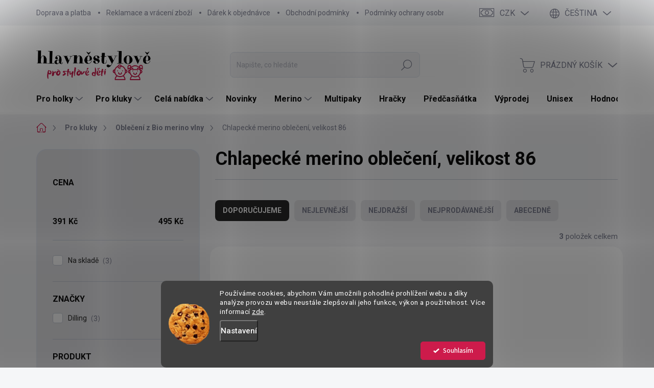

--- FILE ---
content_type: text/html; charset=utf-8
request_url: https://www.hlavnestylove.cz/kojenecke-merino-obleceni--velikost-86/
body_size: 35740
content:
<!doctype html><html lang="cs" dir="ltr" class="header-background-light external-fonts-loaded"><head><meta charset="utf-8" /><meta name="viewport" content="width=device-width,initial-scale=1" /><title>Chlapecké merino oblečení, velikost 86</title><link rel="preconnect" href="https://cdn.myshoptet.com" /><link rel="dns-prefetch" href="https://cdn.myshoptet.com" /><link rel="preload" href="https://cdn.myshoptet.com/prj/dist/master/cms/libs/jquery/jquery-1.11.3.min.js" as="script" /><link href="https://cdn.myshoptet.com/prj/dist/master/cms/templates/frontend_templates/shared/css/font-face/source-sans-3.css" rel="stylesheet"><link href="https://cdn.myshoptet.com/prj/dist/master/cms/templates/frontend_templates/shared/css/font-face/exo-2.css" rel="stylesheet"><script>
dataLayer = [];
dataLayer.push({'shoptet' : {
    "pageId": 3762,
    "pageType": "parametricCategory",
    "currency": "CZK",
    "currencyInfo": {
        "decimalSeparator": ",",
        "exchangeRate": 1,
        "priceDecimalPlaces": 2,
        "symbol": "K\u010d",
        "symbolLeft": 0,
        "thousandSeparator": " "
    },
    "language": "cs",
    "projectId": 362032,
    "category": {
        "guid": "7cc8198f-9519-11eb-90ab-b8ca3a6a5ac4",
        "path": "Chlapeck\u00e9 oble\u010den\u00ed | Merino vlna pro chlape\u010dky",
        "parentCategoryGuid": "24679808-a267-11ea-a6c2-b8ca3a6063f8"
    },
    "cartInfo": {
        "id": null,
        "freeShipping": false,
        "freeShippingFrom": 1500,
        "leftToFreeGift": {
            "formattedPrice": "0 K\u010d",
            "priceLeft": 0
        },
        "freeGift": false,
        "leftToFreeShipping": {
            "priceLeft": 1500,
            "dependOnRegion": 0,
            "formattedPrice": "1 500 K\u010d"
        },
        "discountCoupon": [],
        "getNoBillingShippingPrice": {
            "withoutVat": 0,
            "vat": 0,
            "withVat": 0
        },
        "cartItems": [],
        "taxMode": "ORDINARY"
    },
    "cart": [],
    "customer": {
        "priceRatio": 1,
        "priceListId": 1,
        "groupId": null,
        "registered": false,
        "mainAccount": false
    }
}});
dataLayer.push({'cookie_consent' : {
    "marketing": "denied",
    "analytics": "denied"
}});
document.addEventListener('DOMContentLoaded', function() {
    shoptet.consent.onAccept(function(agreements) {
        if (agreements.length == 0) {
            return;
        }
        dataLayer.push({
            'cookie_consent' : {
                'marketing' : (agreements.includes(shoptet.config.cookiesConsentOptPersonalisation)
                    ? 'granted' : 'denied'),
                'analytics': (agreements.includes(shoptet.config.cookiesConsentOptAnalytics)
                    ? 'granted' : 'denied')
            },
            'event': 'cookie_consent'
        });
    });
});
</script>
<meta property="og:type" content="website"><meta property="og:site_name" content="hlavnestylove.cz"><meta property="og:url" content="https://www.hlavnestylove.cz/kojenecke-merino-obleceni--velikost-86/"><meta property="og:title" content="Chlapecké merino oblečení, velikost 86"><meta name="author" content="Hlavně stylově"><meta name="web_author" content="Shoptet.cz"><meta name="dcterms.rightsHolder" content="www.hlavnestylove.cz"><meta name="robots" content="index,follow"><meta property="og:image" content="https://www.hlavnestylove.cz/user/categories/orig/pr_(16)-1.png"><meta name="description" content="Vyberte si oblečení pro chlapečky ze 100% organické merino vlny od dánské značky Dilling. Oblečení pro chlapce z certifikované merino vlny kupujte na hlavnestylove.cz."><meta property="og:description" content="Vyberte si oblečení pro chlapečky ze 100% organické merino vlny od dánské značky Dilling. Oblečení pro chlapce z certifikované merino vlny kupujte na hlavnestylove.cz."><style>:root {--color-primary: #CD1B4B;--color-primary-h: 344;--color-primary-s: 77%;--color-primary-l: 45%;--color-primary-hover: #940C31;--color-primary-hover-h: 344;--color-primary-hover-s: 85%;--color-primary-hover-l: 31%;--color-secondary: #CD1B4B;--color-secondary-h: 344;--color-secondary-s: 77%;--color-secondary-l: 45%;--color-secondary-hover: #940C31;--color-secondary-hover-h: 344;--color-secondary-hover-s: 85%;--color-secondary-hover-l: 31%;--color-tertiary: #e4e4e7;--color-tertiary-h: 240;--color-tertiary-s: 6%;--color-tertiary-l: 90%;--color-tertiary-hover: #ffbb00;--color-tertiary-hover-h: 44;--color-tertiary-hover-s: 100%;--color-tertiary-hover-l: 50%;--color-header-background: #ffffff;--template-font: "Source Sans 3";--template-headings-font: "Exo 2";--header-background-url: url("[data-uri]");--cookies-notice-background: #1A1937;--cookies-notice-color: #F8FAFB;--cookies-notice-button-hover: #f5f5f5;--cookies-notice-link-hover: #27263f;--templates-update-management-preview-mode-content: "Náhled aktualizací šablony je aktivní pro váš prohlížeč."}</style>
    <script>var shoptet = shoptet || {};</script>
    <script src="https://cdn.myshoptet.com/prj/dist/master/shop/dist/main-3g-header.js.05f199e7fd2450312de2.js"></script>
<!-- User include --><!-- service 1000(633) html code header -->
<link rel="stylesheet" href="https://cdn.myshoptet.com/usr/apollo.jakubtursky.sk/user/documents/assets/main.css?v=1769">

<noscript>
<style>
.before-carousel:before,
.before-carousel:after,
.products-block:after,
.products-block:before,
.p-detail-inner:before,
.p-detail-inner:after{
	display: none;
}

.products-block .product, .products-block .slider-group-products,
.next-to-carousel-banners .banner-wrapper,
.before-carousel .content-wrapper-in,
.p-detail-inner .p-detail-inner-header, .p-detail-inner #product-detail-form {
  opacity: 1;
}

body.type-category .content-wrapper-in,
body.type-manufacturer-detail .content-wrapper-in,
body.type-product .content-wrapper-in {
	visibility: visible!important;
}
</style>
</noscript>

<style>
@font-face {
  font-family: 'apollo';
  font-display: swap;
  src:  url('https://cdn.myshoptet.com/usr/apollo.jakubtursky.sk/user/documents/assets/iconfonts/icomoon.eot?v=107');
  src:  url('https://cdn.myshoptet.com/usr/apollo.jakubtursky.sk/user/documents/assets/iconfonts/icomoon.eot?v=107') format('embedded-opentype'),
    url('https://cdn.myshoptet.com/usr/apollo.jakubtursky.sk/user/documents/assets/iconfonts/icomoon.ttf?v=107') format('truetype'),
    url('https://cdn.myshoptet.com/usr/apollo.jakubtursky.sk/user/documents/assets/iconfonts/icomoon.woff?v=107') format('woff'),
    url('https://cdn.myshoptet.com/usr/apollo.jakubtursky.sk/user/documents/assets/iconfonts/icomoon.svg?v=107') format('svg');
  font-weight: normal;
  font-style: normal;
  font-display: block;
}
.top-navigation-bar .top-nav-button.top-nav-button-login.primary{
	display: none;
}
.basic-description>h3:first-child{
	display: none;
}
/*.header-info-banner-addon{
	background-color: black;
}*/
</style>

<style>
.not-working {
  background-color: rgba(0,0,0, 0.9);
  color: white;
  width: 100%;
  height: 100%;
  position: fixed;
  top: 0;
  left: 0;
  z-index: 9999999;
  text-align: center;
  padding: 50px;
  line-height: 1.6;
  font-size: 16px;
}
</style>

<!-- api 428(82) html code header -->
<link rel="stylesheet" href="https://cdn.myshoptet.com/usr/api2.dklab.cz/user/documents/_doplnky/oblibene/362032/15/362032_15.css" type="text/css" /><style>
        :root {
            --dklab-favourites-flag-color: #E91B7D;
            --dklab-favourites-flag-text-color: #FFFFFF;
            --dklab-favourites-add-text-color: #000000;            
            --dklab-favourites-remove-text-color: #E91B7D;            
            --dklab-favourites-add-text-detail-color: #000000;            
            --dklab-favourites-remove-text-detail-color: #E91B7D;            
            --dklab-favourites-header-icon-color: #000000;            
            --dklab-favourites-counter-color: #000000;            
        } </style>
<!-- api 473(125) html code header -->

                <style>
                    #order-billing-methods .radio-wrapper[data-guid="d55bc6bc-66d4-11eb-90ab-b8ca3a6a5ac4"]:not(.cgapplepay), #order-billing-methods .radio-wrapper[data-guid="2d3c0c0b-0529-11ee-a47b-364f8c6fa34d"]:not(.cggooglepay) {
                        display: none;
                    }
                </style>
                <script type="text/javascript">
                    document.addEventListener('DOMContentLoaded', function() {
                        if (getShoptetDataLayer('pageType') === 'billingAndShipping') {
                            
                try {
                    if (window.ApplePaySession && window.ApplePaySession.canMakePayments()) {
                        document.querySelector('#order-billing-methods .radio-wrapper[data-guid="d55bc6bc-66d4-11eb-90ab-b8ca3a6a5ac4"]').classList.add('cgapplepay');
                    }
                } catch (err) {} 
            
                            
                const cgBaseCardPaymentMethod = {
                        type: 'CARD',
                        parameters: {
                            allowedAuthMethods: ["PAN_ONLY", "CRYPTOGRAM_3DS"],
                            allowedCardNetworks: [/*"AMEX", "DISCOVER", "INTERAC", "JCB",*/ "MASTERCARD", "VISA"]
                        }
                };
                
                function cgLoadScript(src, callback)
                {
                    var s,
                        r,
                        t;
                    r = false;
                    s = document.createElement('script');
                    s.type = 'text/javascript';
                    s.src = src;
                    s.onload = s.onreadystatechange = function() {
                        if ( !r && (!this.readyState || this.readyState == 'complete') )
                        {
                            r = true;
                            callback();
                        }
                    };
                    t = document.getElementsByTagName('script')[0];
                    t.parentNode.insertBefore(s, t);
                } 
                
                function cgGetGoogleIsReadyToPayRequest() {
                    return Object.assign(
                        {},
                        {
                            apiVersion: 2,
                            apiVersionMinor: 0
                        },
                        {
                            allowedPaymentMethods: [cgBaseCardPaymentMethod]
                        }
                    );
                }

                function onCgGooglePayLoaded() {
                    let paymentsClient = new google.payments.api.PaymentsClient({environment: 'PRODUCTION'});
                    paymentsClient.isReadyToPay(cgGetGoogleIsReadyToPayRequest()).then(function(response) {
                        if (response.result) {
                            document.querySelector('#order-billing-methods .radio-wrapper[data-guid="2d3c0c0b-0529-11ee-a47b-364f8c6fa34d"]').classList.add('cggooglepay');	 	 	 	 	 
                        }
                    })
                    .catch(function(err) {});
                }
                
                cgLoadScript('https://pay.google.com/gp/p/js/pay.js', onCgGooglePayLoaded);
            
                        }
                    });
                </script> 
                
<!-- api 706(352) html code header -->
<link rel="stylesheet" href="https://cdn.myshoptet.com/usr/api2.dklab.cz/user/documents/_doplnky/zalozky/362032/874/362032_874.css" type="text/css" /><style>
        :root {
            
        }
        </style>
<!-- api 1280(896) html code header -->
<link rel="stylesheet" href="https://cdn.myshoptet.com/usr/shoptet.tomashlad.eu/user/documents/extras/cookies-addon/screen.min.css?v003">
<script>
    var shoptetakCookiesSettings={"useRoundingCorners":true,"cookiesImgPopup":false,"cookiesSize":"middle","cookiesOrientation":"horizontal","cookiesImg":"1","buttonBg":true,"showPopup":false};

    var body=document.getElementsByTagName("body")[0];

    const rootElement = document.documentElement;

    rootElement.classList.add("st-cookies-v2");

    if (shoptetakCookiesSettings.useRoundingCorners) {
        rootElement.classList.add("st-cookies-corners");
    }
    if (shoptetakCookiesSettings.cookiesImgPopup) {
        rootElement.classList.add("st-cookies-popup-img");
    }
    if (shoptetakCookiesSettings.cookiesImg) {
        rootElement.classList.add("st-cookies-img");
    }
    if (shoptetakCookiesSettings.buttonBg) {
        rootElement.classList.add("st-cookies-btn");
    }
    if (shoptetakCookiesSettings.cookiesSize) {
        if (shoptetakCookiesSettings.cookiesSize === 'thin') {
            rootElement.classList.add("st-cookies-thin");
        }
        if (shoptetakCookiesSettings.cookiesSize === 'middle') {
            rootElement.classList.add("st-cookies-middle");
        }
        if (shoptetakCookiesSettings.cookiesSize === 'large') {
            rootElement.classList.add("st-cookies-large");
        }
    }
    if (shoptetakCookiesSettings.cookiesOrientation) {
        if (shoptetakCookiesSettings.cookiesOrientation === 'vertical') {
            rootElement.classList.add("st-cookies-vertical");
        }
    }

    /* for Mozilla/Opera9 */
    if (document.addEventListener) {
        document.addEventListener("DOMContentLoaded", init, false);
    }
    /* for Internet Explorer */
    /*@cc_on @*/
    /*@if (@_win32)
      document.write("<script id=__ie_onload defer src=javascript:void(0)><\/script>");
      var script = document.getElementById("__ie_onload");
      script.onreadystatechange = function() {
        if (this.readyState == "complete") {
          init(); // call the onload handler
        }
      };
    /*@end @*/

    /* for Safari */
    if (/WebKit/i.test(navigator.userAgent)) { // sniff
        var _timer = setInterval(function () {
            if (/loaded|complete/.test(document.readyState)) {
                init(); // call the onload handler
            }
        }, 10);
    }

    /* for other browsers */
    window.onload = init;
</script>

<!-- service 1462(1076) html code header -->
<link rel="stylesheet" href="https://cdn.myshoptet.com/usr/webotvurci.myshoptet.com/user/documents/plugin-product-interconnection/css/all.min.css?v=27"> 
<!-- service 1472(1086) html code header -->
<link rel="stylesheet" href="https://cdn.myshoptet.com/usr/apollo.jakubtursky.sk/user/documents/assets/sipky/main.css?v=19">
<!-- service 421(75) html code header -->
<style>
body:not(.template-07):not(.template-09):not(.template-10):not(.template-11):not(.template-12):not(.template-13):not(.template-14) #return-to-top i::before {content: 'a';}
#return-to-top i:before {content: '\e911';}
#return-to-top {
z-index: 99999999;
    position: fixed;
    bottom: 45px;
    right: 20px;
background: rgba(0, 0, 0, 0.7);
    width: 50px;
    height: 50px;
    display: block;
    text-decoration: none;
    -webkit-border-radius: 35px;
    -moz-border-radius: 35px;
    border-radius: 35px;
    display: none;
    -webkit-transition: all 0.3s linear;
    -moz-transition: all 0.3s ease;
    -ms-transition: all 0.3s ease;
    -o-transition: all 0.3s ease;
    transition: all 0.3s ease;
}
#return-to-top i {color: #fff;margin: -10px 0 0 -10px;position: relative;left: 50%;top: 50%;font-size: 19px;-webkit-transition: all 0.3s ease;-moz-transition: all 0.3s ease;-ms-transition: all 0.3s ease;-o-transition: all 0.3s ease;transition: all 0.3s ease;height: 20px;width: 20px;text-align: center;display: block;font-style: normal;}
#return-to-top:hover {
    background: rgba(0, 0, 0, 0.9);
}
#return-to-top:hover i {
    color: #fff;
}
.icon-chevron-up::before {
font-weight: bold;
}
.ordering-process #return-to-top{display: none !important;}
</style>
<!-- service 425(79) html code header -->
<style>
.hodnoceni:before{content: "Jak o nás mluví zákazníci";}
.hodnoceni.svk:before{content: "Ako o nás hovoria zákazníci";}
.hodnoceni.hun:before{content: "Mit mondanak rólunk a felhasználók";}
.hodnoceni.pl:before{content: "Co mówią o nas klienci";}
.hodnoceni.eng:before{content: "Customer reviews";}
.hodnoceni.de:before{content: "Was unsere Kunden über uns denken";}
.hodnoceni.ro:before{content: "Ce spun clienții despre noi";}
.hodnoceni{margin: 20px auto;}
body:not(.paxio-merkur):not(.venus):not(.jupiter) .hodnoceni .vote-wrap {border: 0 !important;width: 24.5%;flex-basis: 25%;padding: 10px 20px !important;display: inline-block;margin: 0;vertical-align: top;}
.multiple-columns-body #content .hodnoceni .vote-wrap {width: 49%;flex-basis: 50%;}
.hodnoceni .votes-wrap {display: block; border: 1px solid #f7f7f7;margin: 0;width: 100%;max-width: none;padding: 10px 0; background: #fff;}
.hodnoceni .vote-wrap:nth-child(n+5){display: none !important;}
.hodnoceni:before{display: block;font-size: 18px;padding: 10px 20px;background: #fcfcfc;}
.sidebar .hodnoceni .vote-pic, .sidebar .hodnoceni .vote-initials{display: block;}
.sidebar .hodnoceni .vote-wrap, #column-l #column-l-in .hodnoceni .vote-wrap {width: 100% !important; display: block;}
.hodnoceni > a{display: block;text-align: right;padding-top: 6px;}
.hodnoceni > a:after{content: "››";display: inline-block;margin-left: 2px;}
.sidebar .hodnoceni:before, #column-l #column-l-in .hodnoceni:before {background: none !important; padding-left: 0 !important;}
.template-10 .hodnoceni{max-width: 952px !important;}
.page-detail .hodnoceni > a{font-size: 14px;}
.page-detail .hodnoceni{margin-bottom: 30px;}
@media screen and (min-width: 992px) and (max-width: 1199px) {
.hodnoceni .vote-rating{display: block;}
.hodnoceni .vote-time{display: block;margin-top: 3px;}
.hodnoceni .vote-delimeter{display: none;}
}
@media screen and (max-width: 991px) {
body:not(.paxio-merkur):not(.venus):not(.jupiter) .hodnoceni .vote-wrap {width: 49%;flex-basis: 50%;}
.multiple-columns-body #content .hodnoceni .vote-wrap {width: 99%;flex-basis: 100%;}
}
@media screen and (max-width: 767px) {
body:not(.paxio-merkur):not(.venus):not(.jupiter) .hodnoceni .vote-wrap {width: 99%;flex-basis: 100%;}
}
.home #main-product .hodnoceni{margin: 0 0 60px 0;}
.hodnoceni .votes-wrap.admin-response{display: none !important;}
.hodnoceni .vote-pic {width: 100px;}
.hodnoceni .vote-delimeter{display: none;}
.hodnoceni .vote-rating{display: block;}
.hodnoceni .vote-time {display: block;margin-top: 5px;}
@media screen and (min-width: 768px){
.template-12 .hodnoceni{max-width: 747px; margin-left: auto; margin-right: auto;}
}
@media screen and (min-width: 992px){
.template-12 .hodnoceni{max-width: 972px;}
}
@media screen and (min-width: 1200px){
.template-12 .hodnoceni{max-width: 1418px;}
}
.template-14 .hodnoceni .vote-initials{margin: 0 auto;}
.vote-pic img::before {display: none;}
.hodnoceni + .hodnoceni {display: none;}
</style>
<!-- service 428(82) html code header -->
<style>
@font-face {
    font-family: 'oblibene';
    src:  url('https://cdn.myshoptet.com/usr/api2.dklab.cz/user/documents/_doplnky/oblibene/font/oblibene.eot?v1');
    src:  url('https://cdn.myshoptet.com/usr/api2.dklab.cz/user/documents/_doplnky/oblibene/font/oblibene.eot?v1#iefix') format('embedded-opentype'),
    url('https://cdn.myshoptet.com/usr/api2.dklab.cz/user/documents/_doplnky/oblibene/font/oblibene.ttf?v1') format('truetype'),
    url('https://cdn.myshoptet.com/usr/api2.dklab.cz/user/documents/_doplnky/oblibene/font/oblibene.woff?v1') format('woff'),
    url('https://cdn.myshoptet.com/usr/api2.dklab.cz/user/documents/_doplnky/oblibene/font/oblibene.svg?v1') format('svg');
    font-weight: normal;
    font-style: normal;
}
</style>
<script>
var dklabFavIndividual;
</script>
<!-- service 1280(896) html code header -->
<style>
.st-cookies-v2.st-cookies-btn .shoptak-carbon .siteCookies .siteCookies__form .siteCookies__buttonWrap button[value=all] {
margin-left: 10px;
}
@media (max-width: 768px) {
.st-cookies-v2.st-cookies-btn .shoptak-carbon .siteCookies .siteCookies__form .siteCookies__buttonWrap button[value=all] {
margin-left: 0px;
}
.st-cookies-v2 .shoptak-carbon .siteCookies.siteCookies--dark .siteCookies__form .siteCookies__buttonWrap button[value=reject] {
margin: 0 10px;
}
}
@media only screen and (max-width: 768px) {
 .st-cookies-v2 .siteCookies .siteCookies__form .siteCookies__buttonWrap .js-cookies-settings[value=all], .st-cookies-v2 .siteCookies .siteCookies__form .siteCookies__buttonWrap button[value=all] {   
  margin: 0 auto 10px auto;
 }
 .st-cookies-v2 .siteCookies.siteCookies--center {
  bottom: unset;
  top: 50%;
  transform: translate(-50%, -50%);
  width: 90%;
 }
}
</style>
<!-- project html code header -->
<link rel="stylesheet" href="https://cdn.myshoptet.com/usr/shoptet.tomashlad.eu/user/documents/extras/opal/banners-default.css?v=9">
<link href="/user/documents/style.css?v=17" rel="stylesheet">

<style>
.middle-banners-wrapper .extended-banner-title:not(:empty), .body-banners .extended-banner-title:not(:empty), .banners-top-block .extended-banner-title:not(:empty), .next-to-carousel-banners .extended-banner-title:not(:empty), .banner-category .extended-banner-title:not(:empty), .carousel .extended-banner-title:not(:empty){
	max-width: 100%;
}
.middle-banners-wrapper .extended-banner-texts, .body-banners .extended-banner-texts, .banners-top-block .extended-banner-texts, .next-to-carousel-banners .extended-banner-texts, .banner-category .extended-banner-texts, .carousel .extended-banner-texts{
	text-align: center;
}
</style>

<meta name="facebook-domain-verification" content="1c3xqa0t4f1i5imtc6iicz11d59xva" />


<!-- /User include --><link rel="shortcut icon" href="/favicon.ico" type="image/x-icon" /><link rel="canonical" href="https://www.hlavnestylove.cz/kojenecke-merino-obleceni--velikost-86/" /><link rel="alternate" hreflang="cs" href="https://www.hlavnestylove.cz/kojenecke-merino-obleceni--velikost-86/" /><link rel="alternate" hreflang="sk" href="https://www.hlavnestylove.cz/sk/kojenecke-merino-obleceni--velikost-86/" /><link rel="alternate" hreflang="en" href="https://www.hlavnestylove.cz/en/kojenecke-merino-obleceni--velikost-86/" /><link rel="alternate" hreflang="x-default" href="https://www.hlavnestylove.cz/kojenecke-merino-obleceni--velikost-86/" />    <script>
        var _hwq = _hwq || [];
        _hwq.push(['setKey', '0E33BD7E720B0C0954647AFB0A1CE87E']);
        _hwq.push(['setTopPos', '100']);
        _hwq.push(['showWidget', '21']);
        (function() {
            var ho = document.createElement('script');
            ho.src = 'https://cz.im9.cz/direct/i/gjs.php?n=wdgt&sak=0E33BD7E720B0C0954647AFB0A1CE87E';
            var s = document.getElementsByTagName('script')[0]; s.parentNode.insertBefore(ho, s);
        })();
    </script>
    <!-- Global site tag (gtag.js) - Google Analytics -->
    <script async src="https://www.googletagmanager.com/gtag/js?id=G-1RHJFC0M0P"></script>
    <script>
        
        window.dataLayer = window.dataLayer || [];
        function gtag(){dataLayer.push(arguments);}
        

                    console.debug('default consent data');

            gtag('consent', 'default', {"ad_storage":"denied","analytics_storage":"denied","ad_user_data":"denied","ad_personalization":"denied","wait_for_update":500});
            dataLayer.push({
                'event': 'default_consent'
            });
        
        gtag('js', new Date());

                gtag('config', 'UA-171671148-1', { 'groups': "UA" });
        
                gtag('config', 'G-1RHJFC0M0P', {"groups":"GA4","send_page_view":false,"content_group":"category","currency":"CZK","page_language":"cs"});
        
                gtag('config', 'AW-617263809', {"allow_enhanced_conversions":true});
        
        
        
        
        
                    gtag('event', 'page_view', {"send_to":"GA4","page_language":"cs","content_group":"category","currency":"CZK"});
        
        
        
        
        
        
        
        
        
        
        
        
        
        document.addEventListener('DOMContentLoaded', function() {
            if (typeof shoptet.tracking !== 'undefined') {
                for (var id in shoptet.tracking.bannersList) {
                    gtag('event', 'view_promotion', {
                        "send_to": "UA",
                        "promotions": [
                            {
                                "id": shoptet.tracking.bannersList[id].id,
                                "name": shoptet.tracking.bannersList[id].name,
                                "position": shoptet.tracking.bannersList[id].position
                            }
                        ]
                    });
                }
            }

            shoptet.consent.onAccept(function(agreements) {
                if (agreements.length !== 0) {
                    console.debug('gtag consent accept');
                    var gtagConsentPayload =  {
                        'ad_storage': agreements.includes(shoptet.config.cookiesConsentOptPersonalisation)
                            ? 'granted' : 'denied',
                        'analytics_storage': agreements.includes(shoptet.config.cookiesConsentOptAnalytics)
                            ? 'granted' : 'denied',
                                                                                                'ad_user_data': agreements.includes(shoptet.config.cookiesConsentOptPersonalisation)
                            ? 'granted' : 'denied',
                        'ad_personalization': agreements.includes(shoptet.config.cookiesConsentOptPersonalisation)
                            ? 'granted' : 'denied',
                        };
                    console.debug('update consent data', gtagConsentPayload);
                    gtag('consent', 'update', gtagConsentPayload);
                    dataLayer.push(
                        { 'event': 'update_consent' }
                    );
                }
            });
        });
    </script>
</head><body class="desktop id-3762 in-kojenecke-merino-obleceni--velikost-86 template-11 type-category subtype-category-parametric multiple-columns-body columns-3 blank-mode blank-mode-css ums_forms_redesign--off ums_a11y_category_page--on ums_discussion_rating_forms--off ums_flags_display_unification--on ums_a11y_login--on mobile-header-version-0">
        <div id="fb-root"></div>
        <script>
            window.fbAsyncInit = function() {
                FB.init({
//                    appId            : 'your-app-id',
                    autoLogAppEvents : true,
                    xfbml            : true,
                    version          : 'v19.0'
                });
            };
        </script>
        <script async defer crossorigin="anonymous" src="https://connect.facebook.net/cs_CZ/sdk.js"></script>    <div class="siteCookies siteCookies--bottom siteCookies--dark js-siteCookies" role="dialog" data-testid="cookiesPopup" data-nosnippet>
        <div class="siteCookies__form">
            <div class="siteCookies__content">
                <div class="siteCookies__text">
                    Používáme cookies, abychom Vám umožnili pohodlné prohlížení webu a díky analýze provozu webu neustále zlepšovali jeho funkce, výkon a použitelnost. Více informací <a href="http://www.hlavnestylove.cz/podminky-ochrany-osobnich-udaju/" target="\">zde</a>.
                </div>
                <p class="siteCookies__links">
                    <button class="siteCookies__link js-cookies-settings" aria-label="Nastavení cookies" data-testid="cookiesSettings">Nastavení</button>
                </p>
            </div>
            <div class="siteCookies__buttonWrap">
                                <button class="siteCookies__button js-cookiesConsentSubmit" value="all" aria-label="Přijmout cookies" data-testid="buttonCookiesAccept">Souhlasím</button>
            </div>
        </div>
        <script>
            document.addEventListener("DOMContentLoaded", () => {
                const siteCookies = document.querySelector('.js-siteCookies');
                document.addEventListener("scroll", shoptet.common.throttle(() => {
                    const st = document.documentElement.scrollTop;
                    if (st > 1) {
                        siteCookies.classList.add('siteCookies--scrolled');
                    } else {
                        siteCookies.classList.remove('siteCookies--scrolled');
                    }
                }, 100));
            });
        </script>
    </div>
<a href="#content" class="skip-link sr-only">Přejít na obsah</a><div class="overall-wrapper"><div class="user-action"><div class="container">
    <div class="user-action-in">
                    <div id="login" class="user-action-login popup-widget login-widget" role="dialog" aria-labelledby="loginHeading">
        <div class="popup-widget-inner">
                            <h2 id="loginHeading">Přihlášení k vašemu účtu</h2><div id="customerLogin"><form action="/action/Customer/Login/" method="post" id="formLoginIncluded" class="csrf-enabled formLogin" data-testid="formLogin"><input type="hidden" name="referer" value="" /><div class="form-group"><div class="input-wrapper email js-validated-element-wrapper no-label"><input type="email" name="email" class="form-control" autofocus placeholder="E-mailová adresa (např. jan@novak.cz)" data-testid="inputEmail" autocomplete="email" required /></div></div><div class="form-group"><div class="input-wrapper password js-validated-element-wrapper no-label"><input type="password" name="password" class="form-control" placeholder="Heslo" data-testid="inputPassword" autocomplete="current-password" required /><span class="no-display">Nemůžete vyplnit toto pole</span><input type="text" name="surname" value="" class="no-display" /></div></div><div class="form-group"><div class="login-wrapper"><button type="submit" class="btn btn-secondary btn-text btn-login" data-testid="buttonSubmit">Přihlásit se</button><div class="password-helper"><a href="/registrace/" data-testid="signup" rel="nofollow">Nová registrace</a><a href="/klient/zapomenute-heslo/" rel="nofollow">Zapomenuté heslo</a></div></div></div></form>
</div>                    </div>
    </div>

                            <div id="cart-widget" class="user-action-cart popup-widget cart-widget loader-wrapper" data-testid="popupCartWidget" role="dialog" aria-hidden="true">
    <div class="popup-widget-inner cart-widget-inner place-cart-here">
        <div class="loader-overlay">
            <div class="loader"></div>
        </div>
    </div>

    <div class="cart-widget-button">
        <a href="/kosik/" class="btn btn-conversion" id="continue-order-button" rel="nofollow" data-testid="buttonNextStep">Pokračovat do košíku</a>
    </div>
</div>
            </div>
</div>
</div><div class="top-navigation-bar" data-testid="topNavigationBar">

    <div class="container">

        <div class="top-navigation-contacts">
            <strong>Zákaznická podpora:</strong><a href="tel:+420739148262" class="project-phone" aria-label="Zavolat na +420739148262" data-testid="contactboxPhone"><span>+420 739 148 262</span></a><a href="mailto:info@hlavnestylove.cz" class="project-email" data-testid="contactboxEmail"><span>info@hlavnestylove.cz</span></a>        </div>

                            <div class="top-navigation-menu">
                <div class="top-navigation-menu-trigger"></div>
                <ul class="top-navigation-bar-menu">
                                            <li class="top-navigation-menu-item-1497">
                            <a href="/doprava-a-platba/">Doprava a platba</a>
                        </li>
                                            <li class="top-navigation-menu-item-924">
                            <a href="/vraceni-zbozi-a-reklamace/">Reklamace a vrácení zboží</a>
                        </li>
                                            <li class="top-navigation-menu-item-4293">
                            <a href="/darek-ke-kazde-objednavce/">Dárek k objednávce</a>
                        </li>
                                            <li class="top-navigation-menu-item-39">
                            <a href="/obchodni-podminky/">Obchodní podmínky</a>
                        </li>
                                            <li class="top-navigation-menu-item-691">
                            <a href="/podminky-ochrany-osobnich-udaju/">Podmínky ochrany osobních údajů </a>
                        </li>
                                    </ul>
                <ul class="top-navigation-bar-menu-helper"></ul>
            </div>
        
        <div class="top-navigation-tools top-navigation-tools--language">
            <div class="responsive-tools">
                <a href="#" class="toggle-window" data-target="search" aria-label="Hledat" data-testid="linkSearchIcon"></a>
                                                            <a href="#" class="toggle-window" data-target="login"></a>
                                                    <a href="#" class="toggle-window" data-target="navigation" aria-label="Menu" data-testid="hamburgerMenu"></a>
            </div>
                <div class="languagesMenu">
        <button id="topNavigationDropdown" class="languagesMenu__flags" type="button" data-toggle="dropdown" aria-haspopup="true" aria-expanded="false">
            <svg aria-hidden="true" style="position: absolute; width: 0; height: 0; overflow: hidden;" version="1.1" xmlns="http://www.w3.org/2000/svg" xmlns:xlink="http://www.w3.org/1999/xlink"><defs><symbol id="shp-flag-CZ" viewBox="0 0 32 32"><title>CZ</title><path fill="#0052b4" style="fill: var(--color20, #0052b4)" d="M0 5.334h32v21.333h-32v-21.333z"></path><path fill="#d80027" style="fill: var(--color19, #d80027)" d="M32 16v10.666h-32l13.449-10.666z"></path><path fill="#f0f0f0" style="fill: var(--color21, #f0f0f0)" d="M32 5.334v10.666h-18.551l-13.449-10.666z"></path></symbol><symbol id="shp-flag-SK" viewBox="0 0 32 32"><title>SK</title><path fill="#f0f0f0" style="fill: var(--color21, #f0f0f0)" d="M0 5.334h32v21.333h-32v-21.333z"></path><path fill="#0052b4" style="fill: var(--color20, #0052b4)" d="M0 12.29h32v7.42h-32v-7.42z"></path><path fill="#d80027" style="fill: var(--color19, #d80027)" d="M0 19.71h32v6.957h-32v-6.956z"></path><path fill="#f0f0f0" style="fill: var(--color21, #f0f0f0)" d="M8.092 11.362v5.321c0 3.027 3.954 3.954 3.954 3.954s3.954-0.927 3.954-3.954v-5.321h-7.908z"></path><path fill="#d80027" style="fill: var(--color19, #d80027)" d="M9.133 11.518v5.121c0 0.342 0.076 0.665 0.226 0.968 1.493 0 3.725 0 5.373 0 0.15-0.303 0.226-0.626 0.226-0.968v-5.121h-5.826z"></path><path fill="#f0f0f0" style="fill: var(--color21, #f0f0f0)" d="M13.831 15.089h-1.339v-0.893h0.893v-0.893h-0.893v-0.893h-0.893v0.893h-0.893v0.893h0.893v0.893h-1.339v0.893h1.339v0.893h0.893v-0.893h1.339z"></path><path fill="#0052b4" style="fill: var(--color20, #0052b4)" d="M10.577 18.854c0.575 0.361 1.166 0.571 1.469 0.665 0.303-0.093 0.894-0.303 1.469-0.665 0.58-0.365 0.987-0.782 1.218-1.246-0.255-0.18-0.565-0.286-0.901-0.286-0.122 0-0.241 0.015-0.355 0.041-0.242-0.55-0.791-0.934-1.43-0.934s-1.188 0.384-1.43 0.934c-0.114-0.027-0.233-0.041-0.355-0.041-0.336 0-0.646 0.106-0.901 0.286 0.231 0.465 0.637 0.882 1.217 1.246z"></path></symbol><symbol id="shp-flag-GB" viewBox="0 0 32 32"><title>GB</title><path fill="#f0f0f0" style="fill: var(--color21, #f0f0f0)" d="M0 5.333h32v21.334h-32v-21.334z"></path><path fill="#d80027" style="fill: var(--color19, #d80027)" d="M18 5.333h-4v8.667h-14v4h14v8.667h4v-8.667h14v-4h-14z"></path><path fill="#0052b4" style="fill: var(--color20, #0052b4)" d="M24.612 19.71l7.388 4.105v-4.105z"></path><path fill="#0052b4" style="fill: var(--color20, #0052b4)" d="M19.478 19.71l12.522 6.957v-1.967l-8.981-4.989z"></path><path fill="#0052b4" style="fill: var(--color20, #0052b4)" d="M28.665 26.666l-9.186-5.104v5.104z"></path><path fill="#f0f0f0" style="fill: var(--color21, #f0f0f0)" d="M19.478 19.71l12.522 6.957v-1.967l-8.981-4.989z"></path><path fill="#d80027" style="fill: var(--color19, #d80027)" d="M19.478 19.71l12.522 6.957v-1.967l-8.981-4.989z"></path><path fill="#0052b4" style="fill: var(--color20, #0052b4)" d="M5.646 19.71l-5.646 3.137v-3.137z"></path><path fill="#0052b4" style="fill: var(--color20, #0052b4)" d="M12.522 20.594v6.072h-10.929z"></path><path fill="#d80027" style="fill: var(--color19, #d80027)" d="M8.981 19.71l-8.981 4.989v1.967l12.522-6.957z"></path><path fill="#0052b4" style="fill: var(--color20, #0052b4)" d="M7.388 12.29l-7.388-4.105v4.105z"></path><path fill="#0052b4" style="fill: var(--color20, #0052b4)" d="M12.522 12.29l-12.522-6.957v1.967l8.981 4.989z"></path><path fill="#0052b4" style="fill: var(--color20, #0052b4)" d="M3.335 5.333l9.186 5.104v-5.104z"></path><path fill="#f0f0f0" style="fill: var(--color21, #f0f0f0)" d="M12.522 12.29l-12.522-6.957v1.967l8.981 4.989z"></path><path fill="#d80027" style="fill: var(--color19, #d80027)" d="M12.522 12.29l-12.522-6.957v1.967l8.981 4.989z"></path><path fill="#0052b4" style="fill: var(--color20, #0052b4)" d="M26.354 12.29l5.646-3.137v3.137z"></path><path fill="#0052b4" style="fill: var(--color20, #0052b4)" d="M19.478 11.405v-6.072h10.929z"></path><path fill="#d80027" style="fill: var(--color19, #d80027)" d="M23.019 12.29l8.981-4.989v-1.967l-12.522 6.957z"></path></symbol></defs></svg>
            <svg class="shp-flag shp-flag-CZ">
                <use xlink:href="#shp-flag-CZ"></use>
            </svg>
            <span class="caret"></span>
        </button>
        <div class="languagesMenu__content" aria-labelledby="topNavigationDropdown">
                            <div class="languagesMenu__box toggle-window js-languagesMenu__box" data-hover="true" data-target="currency">
                    <div class="languagesMenu__header languagesMenu__header--name">Měna</div>
                    <div class="languagesMenu__header languagesMenu__header--actual" data-toggle="dropdown">CZK<span class="caret"></span></div>
                    <ul class="languagesMenu__list languagesMenu__list--currency">
                                                    <li class="languagesMenu__list__item">
                                <a href="/action/Currency/changeCurrency/?currencyCode=CZK" rel="nofollow" class="languagesMenu__list__link languagesMenu__list__link--currency">CZK</a>
                            </li>
                                                    <li class="languagesMenu__list__item">
                                <a href="/action/Currency/changeCurrency/?currencyCode=EUR" rel="nofollow" class="languagesMenu__list__link languagesMenu__list__link--currency">EUR</a>
                            </li>
                                            </ul>
                </div>
                                        <div class="languagesMenu__box toggle-window js-languagesMenu__box" data-hover="true" data-target="language">
                    <div class="languagesMenu__header languagesMenu__header--name">Jazyk</div>
                    <div class="languagesMenu__header languagesMenu__header--actual" data-toggle="dropdown">
                                                                                    
                                    Čeština
                                
                                                                                                                                                                                    <span class="caret"></span>
                    </div>
                    <ul class="languagesMenu__list languagesMenu__list--language">
                                                    <li>
                                <a href="/action/Language/changeLanguage/?language=cs" rel="nofollow" class="languagesMenu__list__link">
                                    <svg class="shp-flag shp-flag-CZ">
                                        <use xlink:href="#shp-flag-CZ"></use>
                                    </svg>
                                    <span class="languagesMenu__list__name languagesMenu__list__name--actual">Čeština</span>
                                </a>
                            </li>
                                                    <li>
                                <a href="/action/Language/changeLanguage/?language=sk" rel="nofollow" class="languagesMenu__list__link">
                                    <svg class="shp-flag shp-flag-SK">
                                        <use xlink:href="#shp-flag-SK"></use>
                                    </svg>
                                    <span class="languagesMenu__list__name">Slovenčina</span>
                                </a>
                            </li>
                                                    <li>
                                <a href="/action/Language/changeLanguage/?language=en" rel="nofollow" class="languagesMenu__list__link">
                                    <svg class="shp-flag shp-flag-GB">
                                        <use xlink:href="#shp-flag-GB"></use>
                                    </svg>
                                    <span class="languagesMenu__list__name">English</span>
                                </a>
                            </li>
                                            </ul>
                </div>
                    </div>
    </div>
            <button class="top-nav-button top-nav-button-login toggle-window" type="button" data-target="login" aria-haspopup="dialog" aria-controls="login" aria-expanded="false" data-testid="signin"><span>Přihlášení</span></button>        </div>

    </div>

</div>
<header id="header"><div class="container navigation-wrapper">
    <div class="header-top">
        <div class="site-name-wrapper">
            <div class="site-name"><a href="/" data-testid="linkWebsiteLogo"><img src="https://cdn.myshoptet.com/usr/www.hlavnestylove.cz/user/logos/1-1.png" alt="Hlavně stylově" fetchpriority="low" /></a></div>        </div>
        <div class="search" itemscope itemtype="https://schema.org/WebSite">
            <meta itemprop="headline" content="Chlapecké merino oblečení, velikost 86"/><meta itemprop="url" content="https://www.hlavnestylove.cz"/><meta itemprop="text" content="Vyberte si oblečení pro chlapečky ze 100% organické merino vlny od dánské značky Dilling. Oblečení pro chlapce z certifikované merino vlny kupujte na hlavnestylove.cz."/>            <form action="/action/ProductSearch/prepareString/" method="post"
    id="formSearchForm" class="search-form compact-form js-search-main"
    itemprop="potentialAction" itemscope itemtype="https://schema.org/SearchAction" data-testid="searchForm">
    <fieldset>
        <meta itemprop="target"
            content="https://www.hlavnestylove.cz/vyhledavani/?string={string}"/>
        <input type="hidden" name="language" value="cs"/>
        
            
<input
    type="search"
    name="string"
        class="query-input form-control search-input js-search-input"
    placeholder="Napište, co hledáte"
    autocomplete="off"
    required
    itemprop="query-input"
    aria-label="Vyhledávání"
    data-testid="searchInput"
>
            <button type="submit" class="btn btn-default" data-testid="searchBtn">Hledat</button>
        
    </fieldset>
</form>
        </div>
        <div class="navigation-buttons">
                
    <a href="/kosik/" class="btn btn-icon toggle-window cart-count" data-target="cart" data-hover="true" data-redirect="true" data-testid="headerCart" rel="nofollow" aria-haspopup="dialog" aria-expanded="false" aria-controls="cart-widget">
        
                <span class="sr-only">Nákupní košík</span>
        
            <span class="cart-price visible-lg-inline-block" data-testid="headerCartPrice">
                                    Prázdný košík                            </span>
        
    
            </a>
        </div>
    </div>
    <nav id="navigation" aria-label="Hlavní menu" data-collapsible="true"><div class="navigation-in menu"><ul class="menu-level-1" role="menubar" data-testid="headerMenuItems"><li class="menu-item-694 ext" role="none"><a href="/divci-kojenecke-obleceni-george/" data-testid="headerMenuItem" role="menuitem" aria-haspopup="true" aria-expanded="false"><b>Pro holky</b><span class="submenu-arrow"></span></a><ul class="menu-level-2" aria-label="Pro holky" tabindex="-1" role="menu"><li class="menu-item-832" role="none"><a href="/body-pro-holcicky/" class="menu-image" data-testid="headerMenuItem" tabindex="-1" aria-hidden="true"><img src="data:image/svg+xml,%3Csvg%20width%3D%22140%22%20height%3D%22100%22%20xmlns%3D%22http%3A%2F%2Fwww.w3.org%2F2000%2Fsvg%22%3E%3C%2Fsvg%3E" alt="" aria-hidden="true" width="140" height="100"  data-src="https://cdn.myshoptet.com/usr/www.hlavnestylove.cz/user/categories/thumb/prod_(9).png" fetchpriority="low" /></a><div><a href="/body-pro-holcicky/" data-testid="headerMenuItem" role="menuitem"><span>Body</span></a>
                        </div></li><li class="menu-item-835" role="none"><a href="/overaly-pyzama-dupacky-pro-holcicky/" class="menu-image" data-testid="headerMenuItem" tabindex="-1" aria-hidden="true"><img src="data:image/svg+xml,%3Csvg%20width%3D%22140%22%20height%3D%22100%22%20xmlns%3D%22http%3A%2F%2Fwww.w3.org%2F2000%2Fsvg%22%3E%3C%2Fsvg%3E" alt="" aria-hidden="true" width="140" height="100"  data-src="https://cdn.myshoptet.com/usr/www.hlavnestylove.cz/user/categories/thumb/pr_(7).png" fetchpriority="low" /></a><div><a href="/overaly-pyzama-dupacky-pro-holcicky/" data-testid="headerMenuItem" role="menuitem"><span>Overaly, pyžama a dupačky</span></a>
                        </div></li><li class="menu-item-841" role="none"><a href="/kalhoty-leginy-kratasy-pro-holcicky/" class="menu-image" data-testid="headerMenuItem" tabindex="-1" aria-hidden="true"><img src="data:image/svg+xml,%3Csvg%20width%3D%22140%22%20height%3D%22100%22%20xmlns%3D%22http%3A%2F%2Fwww.w3.org%2F2000%2Fsvg%22%3E%3C%2Fsvg%3E" alt="" aria-hidden="true" width="140" height="100"  data-src="https://cdn.myshoptet.com/usr/www.hlavnestylove.cz/user/categories/thumb/pr_(25).png" fetchpriority="low" /></a><div><a href="/kalhoty-leginy-kratasy-pro-holcicky/" data-testid="headerMenuItem" role="menuitem"><span>Kalhoty, legíny a kraťasy</span></a>
                        </div></li><li class="menu-item-844" role="none"><a href="/bundy-kombinezy-pro-holcicky/" class="menu-image" data-testid="headerMenuItem" tabindex="-1" aria-hidden="true"><img src="data:image/svg+xml,%3Csvg%20width%3D%22140%22%20height%3D%22100%22%20xmlns%3D%22http%3A%2F%2Fwww.w3.org%2F2000%2Fsvg%22%3E%3C%2Fsvg%3E" alt="" aria-hidden="true" width="140" height="100"  data-src="https://cdn.myshoptet.com/usr/www.hlavnestylove.cz/user/categories/thumb/pr_(44)-1.png" fetchpriority="low" /></a><div><a href="/bundy-kombinezy-pro-holcicky/" data-testid="headerMenuItem" role="menuitem"><span>Bundy a zimní kombinézy</span></a>
                        </div></li><li class="menu-item-847" role="none"><a href="/svetry-mikiny-pro-holcicky/" class="menu-image" data-testid="headerMenuItem" tabindex="-1" aria-hidden="true"><img src="data:image/svg+xml,%3Csvg%20width%3D%22140%22%20height%3D%22100%22%20xmlns%3D%22http%3A%2F%2Fwww.w3.org%2F2000%2Fsvg%22%3E%3C%2Fsvg%3E" alt="" aria-hidden="true" width="140" height="100"  data-src="https://cdn.myshoptet.com/usr/www.hlavnestylove.cz/user/categories/thumb/pr_(24).png" fetchpriority="low" /></a><div><a href="/svetry-mikiny-pro-holcicky/" data-testid="headerMenuItem" role="menuitem"><span>Svetry a mikiny</span></a>
                        </div></li><li class="menu-item-853" role="none"><a href="/doplnky-pro-holcicky/" class="menu-image" data-testid="headerMenuItem" tabindex="-1" aria-hidden="true"><img src="data:image/svg+xml,%3Csvg%20width%3D%22140%22%20height%3D%22100%22%20xmlns%3D%22http%3A%2F%2Fwww.w3.org%2F2000%2Fsvg%22%3E%3C%2Fsvg%3E" alt="" aria-hidden="true" width="140" height="100"  data-src="https://cdn.myshoptet.com/usr/www.hlavnestylove.cz/user/categories/thumb/doplnky-1.png" fetchpriority="low" /></a><div><a href="/doplnky-pro-holcicky/" data-testid="headerMenuItem" role="menuitem"><span>Čepičky, bryndáky a doplňky</span></a>
                        </div></li><li class="menu-item-1044" role="none"><a href="/ponozky-puncochace-pro-holcicky/" class="menu-image" data-testid="headerMenuItem" tabindex="-1" aria-hidden="true"><img src="data:image/svg+xml,%3Csvg%20width%3D%22140%22%20height%3D%22100%22%20xmlns%3D%22http%3A%2F%2Fwww.w3.org%2F2000%2Fsvg%22%3E%3C%2Fsvg%3E" alt="" aria-hidden="true" width="140" height="100"  data-src="https://cdn.myshoptet.com/usr/www.hlavnestylove.cz/user/categories/thumb/prod_(14).png" fetchpriority="low" /></a><div><a href="/ponozky-puncochace-pro-holcicky/" data-testid="headerMenuItem" role="menuitem"><span>Ponožky a punčocháče</span></a>
                        </div></li><li class="menu-item-850" role="none"><a href="/tricka-pro-holcicky/" class="menu-image" data-testid="headerMenuItem" tabindex="-1" aria-hidden="true"><img src="data:image/svg+xml,%3Csvg%20width%3D%22140%22%20height%3D%22100%22%20xmlns%3D%22http%3A%2F%2Fwww.w3.org%2F2000%2Fsvg%22%3E%3C%2Fsvg%3E" alt="" aria-hidden="true" width="140" height="100"  data-src="https://cdn.myshoptet.com/usr/www.hlavnestylove.cz/user/categories/thumb/pr_(38).png" fetchpriority="low" /></a><div><a href="/tricka-pro-holcicky/" data-testid="headerMenuItem" role="menuitem"><span>Trička</span></a>
                        </div></li><li class="menu-item-1035" role="none"><a href="/saty-sukne-pro-holcicky/" class="menu-image" data-testid="headerMenuItem" tabindex="-1" aria-hidden="true"><img src="data:image/svg+xml,%3Csvg%20width%3D%22140%22%20height%3D%22100%22%20xmlns%3D%22http%3A%2F%2Fwww.w3.org%2F2000%2Fsvg%22%3E%3C%2Fsvg%3E" alt="" aria-hidden="true" width="140" height="100"  data-src="https://cdn.myshoptet.com/usr/www.hlavnestylove.cz/user/categories/thumb/pr_(40).png" fetchpriority="low" /></a><div><a href="/saty-sukne-pro-holcicky/" data-testid="headerMenuItem" role="menuitem"><span>Šaty a sukně</span></a>
                        </div></li><li class="menu-item-838" role="none"><a href="/outfity-darkove-sady-pro-holcicky/" class="menu-image" data-testid="headerMenuItem" tabindex="-1" aria-hidden="true"><img src="data:image/svg+xml,%3Csvg%20width%3D%22140%22%20height%3D%22100%22%20xmlns%3D%22http%3A%2F%2Fwww.w3.org%2F2000%2Fsvg%22%3E%3C%2Fsvg%3E" alt="" aria-hidden="true" width="140" height="100"  data-src="https://cdn.myshoptet.com/usr/www.hlavnestylove.cz/user/categories/thumb/prod_(27).png" fetchpriority="low" /></a><div><a href="/outfity-darkove-sady-pro-holcicky/" data-testid="headerMenuItem" role="menuitem"><span>Sety a dárkové sady</span></a>
                        </div></li><li class="menu-item-1536" role="none"><a href="/spodni-pradlo-pro-holcicky/" class="menu-image" data-testid="headerMenuItem" tabindex="-1" aria-hidden="true"><img src="data:image/svg+xml,%3Csvg%20width%3D%22140%22%20height%3D%22100%22%20xmlns%3D%22http%3A%2F%2Fwww.w3.org%2F2000%2Fsvg%22%3E%3C%2Fsvg%3E" alt="" aria-hidden="true" width="140" height="100"  data-src="https://cdn.myshoptet.com/usr/www.hlavnestylove.cz/user/categories/thumb/pr_(48)-1.png" fetchpriority="low" /></a><div><a href="/spodni-pradlo-pro-holcicky/" data-testid="headerMenuItem" role="menuitem"><span>Spodní prádlo</span></a>
                        </div></li><li class="menu-item-4095" role="none"><a href="/divci-plavky/" class="menu-image" data-testid="headerMenuItem" tabindex="-1" aria-hidden="true"><img src="data:image/svg+xml,%3Csvg%20width%3D%22140%22%20height%3D%22100%22%20xmlns%3D%22http%3A%2F%2Fwww.w3.org%2F2000%2Fsvg%22%3E%3C%2Fsvg%3E" alt="" aria-hidden="true" width="140" height="100"  data-src="https://cdn.myshoptet.com/usr/www.hlavnestylove.cz/user/categories/thumb/pr_(22).png" fetchpriority="low" /></a><div><a href="/divci-plavky/" data-testid="headerMenuItem" role="menuitem"><span>Plavky</span></a>
                        </div></li><li class="menu-item-1521" role="none"><a href="/kojenecke-obleceni-merino-vlna-divci/" class="menu-image" data-testid="headerMenuItem" tabindex="-1" aria-hidden="true"><img src="data:image/svg+xml,%3Csvg%20width%3D%22140%22%20height%3D%22100%22%20xmlns%3D%22http%3A%2F%2Fwww.w3.org%2F2000%2Fsvg%22%3E%3C%2Fsvg%3E" alt="" aria-hidden="true" width="140" height="100"  data-src="https://cdn.myshoptet.com/usr/www.hlavnestylove.cz/user/categories/thumb/pr_(16).png" fetchpriority="low" /></a><div><a href="/kojenecke-obleceni-merino-vlna-divci/" data-testid="headerMenuItem" role="menuitem"><span>Oblečení z Bio merino vlny</span></a>
                        </div></li><li class="menu-item-4280" role="none"><a href="/hracky-pro-holcicky/" class="menu-image" data-testid="headerMenuItem" tabindex="-1" aria-hidden="true"><img src="data:image/svg+xml,%3Csvg%20width%3D%22140%22%20height%3D%22100%22%20xmlns%3D%22http%3A%2F%2Fwww.w3.org%2F2000%2Fsvg%22%3E%3C%2Fsvg%3E" alt="" aria-hidden="true" width="140" height="100"  data-src="https://cdn.myshoptet.com/usr/www.hlavnestylove.cz/user/categories/thumb/34.jpg" fetchpriority="low" /></a><div><a href="/hracky-pro-holcicky/" data-testid="headerMenuItem" role="menuitem"><span>Hračky</span></a>
                        </div></li><li class="menu-item-1473" role="none"><a href="/predcasnatka-holcicky/" class="menu-image" data-testid="headerMenuItem" tabindex="-1" aria-hidden="true"><img src="data:image/svg+xml,%3Csvg%20width%3D%22140%22%20height%3D%22100%22%20xmlns%3D%22http%3A%2F%2Fwww.w3.org%2F2000%2Fsvg%22%3E%3C%2Fsvg%3E" alt="" aria-hidden="true" width="140" height="100"  data-src="https://cdn.myshoptet.com/usr/www.hlavnestylove.cz/user/categories/thumb/pr_(29).png" fetchpriority="low" /></a><div><a href="/predcasnatka-holcicky/" data-testid="headerMenuItem" role="menuitem"><span>Předčasňátka</span></a>
                        </div></li><li class="menu-item-1041" role="none"><a href="/kostymy-pro-holcicky/" class="menu-image" data-testid="headerMenuItem" tabindex="-1" aria-hidden="true"><img src="data:image/svg+xml,%3Csvg%20width%3D%22140%22%20height%3D%22100%22%20xmlns%3D%22http%3A%2F%2Fwww.w3.org%2F2000%2Fsvg%22%3E%3C%2Fsvg%3E" alt="" aria-hidden="true" width="140" height="100"  data-src="https://cdn.myshoptet.com/usr/www.hlavnestylove.cz/user/categories/thumb/prod_(21).png" fetchpriority="low" /></a><div><a href="/kostymy-pro-holcicky/" data-testid="headerMenuItem" role="menuitem"><span>Kostýmy</span></a>
                        </div></li></ul></li>
<li class="menu-item-700 ext" role="none"><a href="/chlapecke-kojenecke-obleceni-george/" data-testid="headerMenuItem" role="menuitem" aria-haspopup="true" aria-expanded="false"><b>Pro kluky</b><span class="submenu-arrow"></span></a><ul class="menu-level-2" aria-label="Pro kluky" tabindex="-1" role="menu"><li class="menu-item-856" role="none"><a href="/body-pro-chlapecky/" class="menu-image" data-testid="headerMenuItem" tabindex="-1" aria-hidden="true"><img src="data:image/svg+xml,%3Csvg%20width%3D%22140%22%20height%3D%22100%22%20xmlns%3D%22http%3A%2F%2Fwww.w3.org%2F2000%2Fsvg%22%3E%3C%2Fsvg%3E" alt="" aria-hidden="true" width="140" height="100"  data-src="https://cdn.myshoptet.com/usr/www.hlavnestylove.cz/user/categories/thumb/pr_(27).png" fetchpriority="low" /></a><div><a href="/body-pro-chlapecky/" data-testid="headerMenuItem" role="menuitem"><span>Body</span></a>
                        </div></li><li class="menu-item-859" role="none"><a href="/overaly-pyzama-dupacky-pro-chlapecky/" class="menu-image" data-testid="headerMenuItem" tabindex="-1" aria-hidden="true"><img src="data:image/svg+xml,%3Csvg%20width%3D%22140%22%20height%3D%22100%22%20xmlns%3D%22http%3A%2F%2Fwww.w3.org%2F2000%2Fsvg%22%3E%3C%2Fsvg%3E" alt="" aria-hidden="true" width="140" height="100"  data-src="https://cdn.myshoptet.com/usr/www.hlavnestylove.cz/user/categories/thumb/pr_(13).png" fetchpriority="low" /></a><div><a href="/overaly-pyzama-dupacky-pro-chlapecky/" data-testid="headerMenuItem" role="menuitem"><span>Overaly, pyžama a dupačky</span></a>
                        </div></li><li class="menu-item-865" role="none"><a href="/kalhoty-leginy-kratasy-pro-chlapecky/" class="menu-image" data-testid="headerMenuItem" tabindex="-1" aria-hidden="true"><img src="data:image/svg+xml,%3Csvg%20width%3D%22140%22%20height%3D%22100%22%20xmlns%3D%22http%3A%2F%2Fwww.w3.org%2F2000%2Fsvg%22%3E%3C%2Fsvg%3E" alt="" aria-hidden="true" width="140" height="100"  data-src="https://cdn.myshoptet.com/usr/www.hlavnestylove.cz/user/categories/thumb/p_(24).png" fetchpriority="low" /></a><div><a href="/kalhoty-leginy-kratasy-pro-chlapecky/" data-testid="headerMenuItem" role="menuitem"><span>Kalhoty, legíny a kraťasy</span></a>
                        </div></li><li class="menu-item-868" role="none"><a href="/bundy-kombinezy-pro-chlapecky/" class="menu-image" data-testid="headerMenuItem" tabindex="-1" aria-hidden="true"><img src="data:image/svg+xml,%3Csvg%20width%3D%22140%22%20height%3D%22100%22%20xmlns%3D%22http%3A%2F%2Fwww.w3.org%2F2000%2Fsvg%22%3E%3C%2Fsvg%3E" alt="" aria-hidden="true" width="140" height="100"  data-src="https://cdn.myshoptet.com/usr/www.hlavnestylove.cz/user/categories/thumb/p_(42).png" fetchpriority="low" /></a><div><a href="/bundy-kombinezy-pro-chlapecky/" data-testid="headerMenuItem" role="menuitem"><span>Bundy a zimní kombinézy</span></a>
                        </div></li><li class="menu-item-871" role="none"><a href="/svetry-mikiny-pro-chlapecky/" class="menu-image" data-testid="headerMenuItem" tabindex="-1" aria-hidden="true"><img src="data:image/svg+xml,%3Csvg%20width%3D%22140%22%20height%3D%22100%22%20xmlns%3D%22http%3A%2F%2Fwww.w3.org%2F2000%2Fsvg%22%3E%3C%2Fsvg%3E" alt="" aria-hidden="true" width="140" height="100"  data-src="https://cdn.myshoptet.com/usr/www.hlavnestylove.cz/user/categories/thumb/pr_(24)-1.png" fetchpriority="low" /></a><div><a href="/svetry-mikiny-pro-chlapecky/" data-testid="headerMenuItem" role="menuitem"><span>Svetry a mikiny</span></a>
                        </div></li><li class="menu-item-877" role="none"><a href="/doplnky-pro-chlapecky/" class="menu-image" data-testid="headerMenuItem" tabindex="-1" aria-hidden="true"><img src="data:image/svg+xml,%3Csvg%20width%3D%22140%22%20height%3D%22100%22%20xmlns%3D%22http%3A%2F%2Fwww.w3.org%2F2000%2Fsvg%22%3E%3C%2Fsvg%3E" alt="" aria-hidden="true" width="140" height="100"  data-src="https://cdn.myshoptet.com/usr/www.hlavnestylove.cz/user/categories/thumb/doplnky-2.png" fetchpriority="low" /></a><div><a href="/doplnky-pro-chlapecky/" data-testid="headerMenuItem" role="menuitem"><span>Čepičky, bryndáky a doplňky</span></a>
                        </div></li><li class="menu-item-1053" role="none"><a href="/ponozky-pro-chlapecky/" class="menu-image" data-testid="headerMenuItem" tabindex="-1" aria-hidden="true"><img src="data:image/svg+xml,%3Csvg%20width%3D%22140%22%20height%3D%22100%22%20xmlns%3D%22http%3A%2F%2Fwww.w3.org%2F2000%2Fsvg%22%3E%3C%2Fsvg%3E" alt="" aria-hidden="true" width="140" height="100"  data-src="https://cdn.myshoptet.com/usr/www.hlavnestylove.cz/user/categories/thumb/pr_(21).png" fetchpriority="low" /></a><div><a href="/ponozky-pro-chlapecky/" data-testid="headerMenuItem" role="menuitem"><span>Ponožky</span></a>
                        </div></li><li class="menu-item-874" role="none"><a href="/tricka-pro-chlapecky/" class="menu-image" data-testid="headerMenuItem" tabindex="-1" aria-hidden="true"><img src="data:image/svg+xml,%3Csvg%20width%3D%22140%22%20height%3D%22100%22%20xmlns%3D%22http%3A%2F%2Fwww.w3.org%2F2000%2Fsvg%22%3E%3C%2Fsvg%3E" alt="" aria-hidden="true" width="140" height="100"  data-src="https://cdn.myshoptet.com/usr/www.hlavnestylove.cz/user/categories/thumb/prod_(15).png" fetchpriority="low" /></a><div><a href="/tricka-pro-chlapecky/" data-testid="headerMenuItem" role="menuitem"><span>Trička</span></a>
                        </div></li><li class="menu-item-862" role="none"><a href="/outfity-darkove-sady-pro-chlapecky/" class="menu-image" data-testid="headerMenuItem" tabindex="-1" aria-hidden="true"><img src="data:image/svg+xml,%3Csvg%20width%3D%22140%22%20height%3D%22100%22%20xmlns%3D%22http%3A%2F%2Fwww.w3.org%2F2000%2Fsvg%22%3E%3C%2Fsvg%3E" alt="" aria-hidden="true" width="140" height="100"  data-src="https://cdn.myshoptet.com/usr/www.hlavnestylove.cz/user/categories/thumb/prod_(27)-1.png" fetchpriority="low" /></a><div><a href="/outfity-darkove-sady-pro-chlapecky/" data-testid="headerMenuItem" role="menuitem"><span>Sety a dárkové sady</span></a>
                        </div></li><li class="menu-item-1539" role="none"><a href="/spodni-pradlo-pro-chlapecky/" class="menu-image" data-testid="headerMenuItem" tabindex="-1" aria-hidden="true"><img src="data:image/svg+xml,%3Csvg%20width%3D%22140%22%20height%3D%22100%22%20xmlns%3D%22http%3A%2F%2Fwww.w3.org%2F2000%2Fsvg%22%3E%3C%2Fsvg%3E" alt="" aria-hidden="true" width="140" height="100"  data-src="https://cdn.myshoptet.com/usr/www.hlavnestylove.cz/user/categories/thumb/pr_(50).png" fetchpriority="low" /></a><div><a href="/spodni-pradlo-pro-chlapecky/" data-testid="headerMenuItem" role="menuitem"><span>Spodní prádlo</span></a>
                        </div></li><li class="menu-item-4098" role="none"><a href="/chlapecke-plavky/" class="menu-image" data-testid="headerMenuItem" tabindex="-1" aria-hidden="true"><img src="data:image/svg+xml,%3Csvg%20width%3D%22140%22%20height%3D%22100%22%20xmlns%3D%22http%3A%2F%2Fwww.w3.org%2F2000%2Fsvg%22%3E%3C%2Fsvg%3E" alt="" aria-hidden="true" width="140" height="100"  data-src="https://cdn.myshoptet.com/usr/www.hlavnestylove.cz/user/categories/thumb/pr_(49).png" fetchpriority="low" /></a><div><a href="/chlapecke-plavky/" data-testid="headerMenuItem" role="menuitem"><span>Plavky</span></a>
                        </div></li><li class="menu-item-1524 active" role="none"><a href="/kojenecke-obleceni-merino-vlna-chlapecke/" class="menu-image" data-testid="headerMenuItem" tabindex="-1" aria-hidden="true"><img src="data:image/svg+xml,%3Csvg%20width%3D%22140%22%20height%3D%22100%22%20xmlns%3D%22http%3A%2F%2Fwww.w3.org%2F2000%2Fsvg%22%3E%3C%2Fsvg%3E" alt="" aria-hidden="true" width="140" height="100"  data-src="https://cdn.myshoptet.com/usr/www.hlavnestylove.cz/user/categories/thumb/pr_(16)-1.png" fetchpriority="low" /></a><div><a href="/kojenecke-obleceni-merino-vlna-chlapecke/" data-testid="headerMenuItem" role="menuitem"><span>Oblečení z Bio merino vlny</span></a>
                        </div></li><li class="menu-item-1047" role="none"><a href="/kostymy-pro-chlapecky/" class="menu-image" data-testid="headerMenuItem" tabindex="-1" aria-hidden="true"><img src="data:image/svg+xml,%3Csvg%20width%3D%22140%22%20height%3D%22100%22%20xmlns%3D%22http%3A%2F%2Fwww.w3.org%2F2000%2Fsvg%22%3E%3C%2Fsvg%3E" alt="" aria-hidden="true" width="140" height="100"  data-src="https://cdn.myshoptet.com/usr/www.hlavnestylove.cz/user/categories/thumb/pr_(32).png" fetchpriority="low" /></a><div><a href="/kostymy-pro-chlapecky/" data-testid="headerMenuItem" role="menuitem"><span>Kostýmy</span></a>
                        </div></li><li class="menu-item-4283" role="none"><a href="/hracky-pro-chlapecky/" class="menu-image" data-testid="headerMenuItem" tabindex="-1" aria-hidden="true"><img src="data:image/svg+xml,%3Csvg%20width%3D%22140%22%20height%3D%22100%22%20xmlns%3D%22http%3A%2F%2Fwww.w3.org%2F2000%2Fsvg%22%3E%3C%2Fsvg%3E" alt="" aria-hidden="true" width="140" height="100"  data-src="https://cdn.myshoptet.com/usr/www.hlavnestylove.cz/user/categories/thumb/34-2.jpg" fetchpriority="low" /></a><div><a href="/hracky-pro-chlapecky/" data-testid="headerMenuItem" role="menuitem"><span>Hračky</span></a>
                        </div></li><li class="menu-item-1476" role="none"><a href="/predcasnatka-chlapci/" class="menu-image" data-testid="headerMenuItem" tabindex="-1" aria-hidden="true"><img src="data:image/svg+xml,%3Csvg%20width%3D%22140%22%20height%3D%22100%22%20xmlns%3D%22http%3A%2F%2Fwww.w3.org%2F2000%2Fsvg%22%3E%3C%2Fsvg%3E" alt="" aria-hidden="true" width="140" height="100"  data-src="https://cdn.myshoptet.com/usr/www.hlavnestylove.cz/user/categories/thumb/pr_(31).png" fetchpriority="low" /></a><div><a href="/predcasnatka-chlapci/" data-testid="headerMenuItem" role="menuitem"><span>Předčasňátka</span></a>
                        </div></li></ul></li>
<li class="menu-item-4020 ext" role="none"><a href="/kategorie-deti/" data-testid="headerMenuItem" role="menuitem" aria-haspopup="true" aria-expanded="false"><b>Celá nabídka</b><span class="submenu-arrow"></span></a><ul class="menu-level-2" aria-label="Celá nabídka" tabindex="-1" role="menu"><li class="menu-item-3810 has-third-level" role="none"><a href="/body/" class="menu-image" data-testid="headerMenuItem" tabindex="-1" aria-hidden="true"><img src="data:image/svg+xml,%3Csvg%20width%3D%22140%22%20height%3D%22100%22%20xmlns%3D%22http%3A%2F%2Fwww.w3.org%2F2000%2Fsvg%22%3E%3C%2Fsvg%3E" alt="" aria-hidden="true" width="140" height="100"  data-src="https://cdn.myshoptet.com/usr/www.hlavnestylove.cz/user/categories/thumb/p_(26).png" fetchpriority="low" /></a><div><a href="/body/" data-testid="headerMenuItem" role="menuitem"><span>Body</span></a>
                                                    <ul class="menu-level-3" role="menu">
                                                                    <li class="menu-item-3855" role="none">
                                        <a href="/body-dlouhy-rukav/" data-testid="headerMenuItem" role="menuitem">
                                            Dlouhý rukáv</a>,                                    </li>
                                                                    <li class="menu-item-3858" role="none">
                                        <a href="/body-kratky-rukav/" data-testid="headerMenuItem" role="menuitem">
                                            Krátký rukáv</a>,                                    </li>
                                                                    <li class="menu-item-3861" role="none">
                                        <a href="/body-bez-rukavu/" data-testid="headerMenuItem" role="menuitem">
                                            Bez rukávu</a>,                                    </li>
                                                                    <li class="menu-item-4059" role="none">
                                        <a href="/body-z-merino-vlny/" data-testid="headerMenuItem" role="menuitem">
                                            Merino body</a>,                                    </li>
                                                                    <li class="menu-item-4077" role="none">
                                        <a href="/body-bez-potisku/" data-testid="headerMenuItem" role="menuitem">
                                            Bez potisku</a>,                                    </li>
                                                                    <li class="menu-item-4083" role="none">
                                        <a href="/unisex-body/" data-testid="headerMenuItem" role="menuitem">
                                            Unisex body</a>                                    </li>
                                                            </ul>
                        </div></li><li class="menu-item-3816 has-third-level" role="none"><a href="/overaly/" class="menu-image" data-testid="headerMenuItem" tabindex="-1" aria-hidden="true"><img src="data:image/svg+xml,%3Csvg%20width%3D%22140%22%20height%3D%22100%22%20xmlns%3D%22http%3A%2F%2Fwww.w3.org%2F2000%2Fsvg%22%3E%3C%2Fsvg%3E" alt="" aria-hidden="true" width="140" height="100"  data-src="https://cdn.myshoptet.com/usr/www.hlavnestylove.cz/user/categories/thumb/p_(7).png" fetchpriority="low" /></a><div><a href="/overaly/" data-testid="headerMenuItem" role="menuitem"><span>Overaly a pyžama</span></a>
                                                    <ul class="menu-level-3" role="menu">
                                                                    <li class="menu-item-3849" role="none">
                                        <a href="/kojenecke-overaly/" data-testid="headerMenuItem" role="menuitem">
                                            Dlouhé overaly</a>,                                    </li>
                                                                    <li class="menu-item-3843" role="none">
                                        <a href="/letni-overaly/" data-testid="headerMenuItem" role="menuitem">
                                            Krátké overaly</a>,                                    </li>
                                                                    <li class="menu-item-3846" role="none">
                                        <a href="/pyzama/" data-testid="headerMenuItem" role="menuitem">
                                            Dětská pyžama</a>,                                    </li>
                                                                    <li class="menu-item-4065" role="none">
                                        <a href="/overaly-z-merino-vlny/" data-testid="headerMenuItem" role="menuitem">
                                            Merino overaly</a>,                                    </li>
                                                                    <li class="menu-item-4104" role="none">
                                        <a href="/detske-zupany/" data-testid="headerMenuItem" role="menuitem">
                                            Župany</a>                                    </li>
                                                            </ul>
                        </div></li><li class="menu-item-3819 has-third-level" role="none"><a href="/kalhoty/" class="menu-image" data-testid="headerMenuItem" tabindex="-1" aria-hidden="true"><img src="data:image/svg+xml,%3Csvg%20width%3D%22140%22%20height%3D%22100%22%20xmlns%3D%22http%3A%2F%2Fwww.w3.org%2F2000%2Fsvg%22%3E%3C%2Fsvg%3E" alt="" aria-hidden="true" width="140" height="100"  data-src="https://cdn.myshoptet.com/usr/www.hlavnestylove.cz/user/categories/thumb/24.png" fetchpriority="low" /></a><div><a href="/kalhoty/" data-testid="headerMenuItem" role="menuitem"><span>Kalhoty</span></a>
                                                    <ul class="menu-level-3" role="menu">
                                                                    <li class="menu-item-3825" role="none">
                                        <a href="/leginy/" data-testid="headerMenuItem" role="menuitem">
                                            Legíny</a>,                                    </li>
                                                                    <li class="menu-item-3828" role="none">
                                        <a href="/teplaky/" data-testid="headerMenuItem" role="menuitem">
                                            Tepláky</a>,                                    </li>
                                                                    <li class="menu-item-3831" role="none">
                                        <a href="/kratasy/" data-testid="headerMenuItem" role="menuitem">
                                            Kraťasy</a>,                                    </li>
                                                                    <li class="menu-item-3834" role="none">
                                        <a href="/kalhoty-s-laclem/" data-testid="headerMenuItem" role="menuitem">
                                            Kalhoty s laclem</a>,                                    </li>
                                                                    <li class="menu-item-3837" role="none">
                                        <a href="/polodupacky/" data-testid="headerMenuItem" role="menuitem">
                                            Polodupačky</a>,                                    </li>
                                                                    <li class="menu-item-4068" role="none">
                                        <a href="/leginy-z-merino-vlny/" data-testid="headerMenuItem" role="menuitem">
                                            Merino legíny</a>                                    </li>
                                                            </ul>
                        </div></li><li class="menu-item-3900 has-third-level" role="none"><a href="/svrchni-obleceni/" class="menu-image" data-testid="headerMenuItem" tabindex="-1" aria-hidden="true"><img src="data:image/svg+xml,%3Csvg%20width%3D%22140%22%20height%3D%22100%22%20xmlns%3D%22http%3A%2F%2Fwww.w3.org%2F2000%2Fsvg%22%3E%3C%2Fsvg%3E" alt="" aria-hidden="true" width="140" height="100"  data-src="https://cdn.myshoptet.com/usr/www.hlavnestylove.cz/user/categories/thumb/pr_(44).png" fetchpriority="low" /></a><div><a href="/svrchni-obleceni/" data-testid="headerMenuItem" role="menuitem"><span>Bundy a kombinézy</span></a>
                                                    <ul class="menu-level-3" role="menu">
                                                                    <li class="menu-item-3912" role="none">
                                        <a href="/bundy/" data-testid="headerMenuItem" role="menuitem">
                                            Bundy</a>,                                    </li>
                                                                    <li class="menu-item-3915" role="none">
                                        <a href="/kombinezy/" data-testid="headerMenuItem" role="menuitem">
                                            Kombinézy</a>                                    </li>
                                                            </ul>
                        </div></li><li class="menu-item-3924 has-third-level" role="none"><a href="/svetry-a-mikiny/" class="menu-image" data-testid="headerMenuItem" tabindex="-1" aria-hidden="true"><img src="data:image/svg+xml,%3Csvg%20width%3D%22140%22%20height%3D%22100%22%20xmlns%3D%22http%3A%2F%2Fwww.w3.org%2F2000%2Fsvg%22%3E%3C%2Fsvg%3E" alt="" aria-hidden="true" width="140" height="100"  data-src="https://cdn.myshoptet.com/usr/www.hlavnestylove.cz/user/categories/thumb/p_(23).png" fetchpriority="low" /></a><div><a href="/svetry-a-mikiny/" data-testid="headerMenuItem" role="menuitem"><span>Svetry a mikiny</span></a>
                                                    <ul class="menu-level-3" role="menu">
                                                                    <li class="menu-item-3909" role="none">
                                        <a href="/mikiny/" data-testid="headerMenuItem" role="menuitem">
                                            Mikiny</a>,                                    </li>
                                                                    <li class="menu-item-3906" role="none">
                                        <a href="/svetry/" data-testid="headerMenuItem" role="menuitem">
                                            Svetry</a>                                    </li>
                                                            </ul>
                        </div></li><li class="menu-item-3867 has-third-level" role="none"><a href="/doplnky/" class="menu-image" data-testid="headerMenuItem" tabindex="-1" aria-hidden="true"><img src="data:image/svg+xml,%3Csvg%20width%3D%22140%22%20height%3D%22100%22%20xmlns%3D%22http%3A%2F%2Fwww.w3.org%2F2000%2Fsvg%22%3E%3C%2Fsvg%3E" alt="" aria-hidden="true" width="140" height="100"  data-src="https://cdn.myshoptet.com/usr/www.hlavnestylove.cz/user/categories/thumb/doplnky.png" fetchpriority="low" /></a><div><a href="/doplnky/" data-testid="headerMenuItem" role="menuitem"><span>Doplňky</span></a>
                                                    <ul class="menu-level-3" role="menu">
                                                                    <li class="menu-item-3870" role="none">
                                        <a href="/cepice/" data-testid="headerMenuItem" role="menuitem">
                                            Čepice</a>,                                    </li>
                                                                    <li class="menu-item-3873" role="none">
                                        <a href="/bryndaky-a-slintacky/" data-testid="headerMenuItem" role="menuitem">
                                            Bryndáky a slintáčky</a>,                                    </li>
                                                                    <li class="menu-item-3882" role="none">
                                        <a href="/rukavice/" data-testid="headerMenuItem" role="menuitem">
                                            Rukavice</a>,                                    </li>
                                                                    <li class="menu-item-3876" role="none">
                                        <a href="/decky/" data-testid="headerMenuItem" role="menuitem">
                                            Dečky</a>,                                    </li>
                                                                    <li class="menu-item-3894" role="none">
                                        <a href="/pleny/" data-testid="headerMenuItem" role="menuitem">
                                            Pleny</a>,                                    </li>
                                                                    <li class="menu-item-3885" role="none">
                                        <a href="/klobouky/" data-testid="headerMenuItem" role="menuitem">
                                            Klobouky</a>,                                    </li>
                                                                    <li class="menu-item-4008" role="none">
                                        <a href="/celenky/" data-testid="headerMenuItem" role="menuitem">
                                            Čelenky</a>,                                    </li>
                                                                    <li class="menu-item-4041" role="none">
                                        <a href="/capacky/" data-testid="headerMenuItem" role="menuitem">
                                            Capáčky</a>,                                    </li>
                                                                    <li class="menu-item-3888" role="none">
                                        <a href="/ostatni-doplnky/" data-testid="headerMenuItem" role="menuitem">
                                            Ostatní doplňky</a>                                    </li>
                                                            </ul>
                        </div></li><li class="menu-item-3918 has-third-level" role="none"><a href="/topy-a-tricka/" class="menu-image" data-testid="headerMenuItem" tabindex="-1" aria-hidden="true"><img src="data:image/svg+xml,%3Csvg%20width%3D%22140%22%20height%3D%22100%22%20xmlns%3D%22http%3A%2F%2Fwww.w3.org%2F2000%2Fsvg%22%3E%3C%2Fsvg%3E" alt="" aria-hidden="true" width="140" height="100"  data-src="https://cdn.myshoptet.com/usr/www.hlavnestylove.cz/user/categories/thumb/p_(37).png" fetchpriority="low" /></a><div><a href="/topy-a-tricka/" data-testid="headerMenuItem" role="menuitem"><span>Topy a trička</span></a>
                                                    <ul class="menu-level-3" role="menu">
                                                                    <li class="menu-item-3984" role="none">
                                        <a href="/topy-dlouhy-rukav/" data-testid="headerMenuItem" role="menuitem">
                                            Dlouhý rukáv</a>,                                    </li>
                                                                    <li class="menu-item-3987" role="none">
                                        <a href="/topy-kratky-rukav/" data-testid="headerMenuItem" role="menuitem">
                                            Krátký rukáv</a>,                                    </li>
                                                                    <li class="menu-item-3990" role="none">
                                        <a href="/topy-bez-rukavu/" data-testid="headerMenuItem" role="menuitem">
                                            Bez rukávů</a>,                                    </li>
                                                                    <li class="menu-item-4116" role="none">
                                        <a href="/merino-tricka/" data-testid="headerMenuItem" role="menuitem">
                                            Merino trička</a>                                    </li>
                                                            </ul>
                        </div></li><li class="menu-item-3897 has-third-level" role="none"><a href="/sety/" class="menu-image" data-testid="headerMenuItem" tabindex="-1" aria-hidden="true"><img src="data:image/svg+xml,%3Csvg%20width%3D%22140%22%20height%3D%22100%22%20xmlns%3D%22http%3A%2F%2Fwww.w3.org%2F2000%2Fsvg%22%3E%3C%2Fsvg%3E" alt="" aria-hidden="true" width="140" height="100"  data-src="https://cdn.myshoptet.com/usr/www.hlavnestylove.cz/user/categories/thumb/p_(44).png" fetchpriority="low" /></a><div><a href="/sety/" data-testid="headerMenuItem" role="menuitem"><span>Sety a dárkové sady</span></a>
                                                    <ul class="menu-level-3" role="menu">
                                                                    <li class="menu-item-3975" role="none">
                                        <a href="/novorozenecke-sety/" data-testid="headerMenuItem" role="menuitem">
                                            Startovací sady</a>,                                    </li>
                                                                    <li class="menu-item-3978" role="none">
                                        <a href="/letni-soupravy/" data-testid="headerMenuItem" role="menuitem">
                                            Letní soupravy</a>,                                    </li>
                                                                    <li class="menu-item-3981" role="none">
                                        <a href="/teple-soupravy/" data-testid="headerMenuItem" role="menuitem">
                                            Teplé soupravy</a>,                                    </li>
                                                                    <li class="menu-item-4002" role="none">
                                        <a href="/bavlnene-soupravy/" data-testid="headerMenuItem" role="menuitem">
                                            Bavlněné soupravy</a>,                                    </li>
                                                                    <li class="menu-item-4047" role="none">
                                        <a href="/soupravy-s-hrackou/" data-testid="headerMenuItem" role="menuitem">
                                            Soupravy s hračkou</a>                                    </li>
                                                            </ul>
                        </div></li><li class="menu-item-3879 has-third-level" role="none"><a href="/ponozky-a-puncochace/" class="menu-image" data-testid="headerMenuItem" tabindex="-1" aria-hidden="true"><img src="data:image/svg+xml,%3Csvg%20width%3D%22140%22%20height%3D%22100%22%20xmlns%3D%22http%3A%2F%2Fwww.w3.org%2F2000%2Fsvg%22%3E%3C%2Fsvg%3E" alt="" aria-hidden="true" width="140" height="100"  data-src="https://cdn.myshoptet.com/usr/www.hlavnestylove.cz/user/categories/thumb/20.png" fetchpriority="low" /></a><div><a href="/ponozky-a-puncochace/" data-testid="headerMenuItem" role="menuitem"><span>Ponožky a punčocháče</span></a>
                                                    <ul class="menu-level-3" role="menu">
                                                                    <li class="menu-item-3936" role="none">
                                        <a href="/ponozky/" data-testid="headerMenuItem" role="menuitem">
                                            Ponožky</a>,                                    </li>
                                                                    <li class="menu-item-3939" role="none">
                                        <a href="/puncochace/" data-testid="headerMenuItem" role="menuitem">
                                            Punčocháče</a>                                    </li>
                                                            </ul>
                        </div></li><li class="menu-item-3891 has-third-level" role="none"><a href="/detske-spodni-pradlo/" class="menu-image" data-testid="headerMenuItem" tabindex="-1" aria-hidden="true"><img src="data:image/svg+xml,%3Csvg%20width%3D%22140%22%20height%3D%22100%22%20xmlns%3D%22http%3A%2F%2Fwww.w3.org%2F2000%2Fsvg%22%3E%3C%2Fsvg%3E" alt="" aria-hidden="true" width="140" height="100"  data-src="https://cdn.myshoptet.com/usr/www.hlavnestylove.cz/user/categories/thumb/46.png" fetchpriority="low" /></a><div><a href="/detske-spodni-pradlo/" data-testid="headerMenuItem" role="menuitem"><span>Spodní prádlo</span></a>
                                                    <ul class="menu-level-3" role="menu">
                                                                    <li class="menu-item-3942" role="none">
                                        <a href="/kalhotky/" data-testid="headerMenuItem" role="menuitem">
                                            Kalhotky</a>,                                    </li>
                                                                    <li class="menu-item-3945" role="none">
                                        <a href="/slipy-a-boxerky/" data-testid="headerMenuItem" role="menuitem">
                                            Slipy a boxerky</a>,                                    </li>
                                                                    <li class="menu-item-4122" role="none">
                                        <a href="/tilka/" data-testid="headerMenuItem" role="menuitem">
                                            Tílka</a>,                                    </li>
                                                                    <li class="menu-item-4113" role="none">
                                        <a href="/merino-spodni-pradlo-pro-miminka/" data-testid="headerMenuItem" role="menuitem">
                                            Merino spodní prádlo</a>                                    </li>
                                                            </ul>
                        </div></li><li class="menu-item-3921 has-third-level" role="none"><a href="/divci-saty-a-sukne/" class="menu-image" data-testid="headerMenuItem" tabindex="-1" aria-hidden="true"><img src="data:image/svg+xml,%3Csvg%20width%3D%22140%22%20height%3D%22100%22%20xmlns%3D%22http%3A%2F%2Fwww.w3.org%2F2000%2Fsvg%22%3E%3C%2Fsvg%3E" alt="" aria-hidden="true" width="140" height="100"  data-src="https://cdn.myshoptet.com/usr/www.hlavnestylove.cz/user/categories/thumb/p_(39).png" fetchpriority="low" /></a><div><a href="/divci-saty-a-sukne/" data-testid="headerMenuItem" role="menuitem"><span>Šaty a sukně</span></a>
                                                    <ul class="menu-level-3" role="menu">
                                                                    <li class="menu-item-3993" role="none">
                                        <a href="/saty/" data-testid="headerMenuItem" role="menuitem">
                                            Šaty</a>,                                    </li>
                                                                    <li class="menu-item-3996" role="none">
                                        <a href="/sukne/" data-testid="headerMenuItem" role="menuitem">
                                            Sukně</a>                                    </li>
                                                            </ul>
                        </div></li><li class="menu-item-4089 has-third-level" role="none"><a href="/plavky/" class="menu-image" data-testid="headerMenuItem" tabindex="-1" aria-hidden="true"><img src="data:image/svg+xml,%3Csvg%20width%3D%22140%22%20height%3D%22100%22%20xmlns%3D%22http%3A%2F%2Fwww.w3.org%2F2000%2Fsvg%22%3E%3C%2Fsvg%3E" alt="" aria-hidden="true" width="140" height="100"  data-src="https://cdn.myshoptet.com/usr/www.hlavnestylove.cz/user/categories/thumb/21.png" fetchpriority="low" /></a><div><a href="/plavky/" data-testid="headerMenuItem" role="menuitem"><span>Plavky a koupací soupravy</span></a>
                                                    <ul class="menu-level-3" role="menu">
                                                                    <li class="menu-item-4258" role="none">
                                        <a href="/koupaci-soupravy/" data-testid="headerMenuItem" role="menuitem">
                                            Koupací soupravy</a>,                                    </li>
                                                                    <li class="menu-item-4261" role="none">
                                        <a href="/obleceni-s-uv-ochranou/" data-testid="headerMenuItem" role="menuitem">
                                            Oblečení s UV ochranou</a>,                                    </li>
                                                                    <li class="menu-item-4264" role="none">
                                        <a href="/detske-plavky/" data-testid="headerMenuItem" role="menuitem">
                                            Plavky</a>                                    </li>
                                                            </ul>
                        </div></li><li class="menu-item-4277 has-third-level" role="none"><a href="/hracky-pro-miminka/" class="menu-image" data-testid="headerMenuItem" tabindex="-1" aria-hidden="true"><img src="data:image/svg+xml,%3Csvg%20width%3D%22140%22%20height%3D%22100%22%20xmlns%3D%22http%3A%2F%2Fwww.w3.org%2F2000%2Fsvg%22%3E%3C%2Fsvg%3E" alt="" aria-hidden="true" width="140" height="100"  data-src="https://cdn.myshoptet.com/usr/www.hlavnestylove.cz/user/categories/thumb/34-3.jpg" fetchpriority="low" /></a><div><a href="/hracky-pro-miminka/" data-testid="headerMenuItem" role="menuitem"><span>Hračky</span></a>
                                                    <ul class="menu-level-3" role="menu">
                                                                    <li class="menu-item-4286" role="none">
                                        <a href="/usinacci-2/" data-testid="headerMenuItem" role="menuitem">
                                            Usínáčci</a>,                                    </li>
                                                                    <li class="menu-item-4289" role="none">
                                        <a href="/hackovane-hracky-2/" data-testid="headerMenuItem" role="menuitem">
                                            Háčkované hračky</a>,                                    </li>
                                                                    <li class="menu-item-4292" role="none">
                                        <a href="/chrastitka-2/" data-testid="headerMenuItem" role="menuitem">
                                            Chrastítka</a>                                    </li>
                                                            </ul>
                        </div></li></ul></li>
<li class="menu-item-918" role="none"><a href="/novinky/" data-testid="headerMenuItem" role="menuitem" aria-expanded="false"><b>Novinky</b></a></li>
<li class="menu-item-1518 ext" role="none"><a href="/kojenecke-obleceni-merino-vlna/" data-testid="headerMenuItem" role="menuitem" aria-haspopup="true" aria-expanded="false"><b>Merino</b><span class="submenu-arrow"></span></a><ul class="menu-level-2" aria-label="Merino" tabindex="-1" role="menu"><li class="menu-item-4026" role="none"><a href="/merino-body/" class="menu-image" data-testid="headerMenuItem" tabindex="-1" aria-hidden="true"><img src="data:image/svg+xml,%3Csvg%20width%3D%22140%22%20height%3D%22100%22%20xmlns%3D%22http%3A%2F%2Fwww.w3.org%2F2000%2Fsvg%22%3E%3C%2Fsvg%3E" alt="" aria-hidden="true" width="140" height="100"  data-src="https://cdn.myshoptet.com/usr/www.hlavnestylove.cz/user/categories/thumb/pr_(18).png" fetchpriority="low" /></a><div><a href="/merino-body/" data-testid="headerMenuItem" role="menuitem"><span>Merino body</span></a>
                        </div></li><li class="menu-item-4029" role="none"><a href="/merino-overaly/" class="menu-image" data-testid="headerMenuItem" tabindex="-1" aria-hidden="true"><img src="data:image/svg+xml,%3Csvg%20width%3D%22140%22%20height%3D%22100%22%20xmlns%3D%22http%3A%2F%2Fwww.w3.org%2F2000%2Fsvg%22%3E%3C%2Fsvg%3E" alt="" aria-hidden="true" width="140" height="100"  data-src="https://cdn.myshoptet.com/usr/www.hlavnestylove.cz/user/categories/thumb/pr_(8).png" fetchpriority="low" /></a><div><a href="/merino-overaly/" data-testid="headerMenuItem" role="menuitem"><span>Merino overaly</span></a>
                        </div></li><li class="menu-item-4032" role="none"><a href="/merino-leginy/" class="menu-image" data-testid="headerMenuItem" tabindex="-1" aria-hidden="true"><img src="data:image/svg+xml,%3Csvg%20width%3D%22140%22%20height%3D%22100%22%20xmlns%3D%22http%3A%2F%2Fwww.w3.org%2F2000%2Fsvg%22%3E%3C%2Fsvg%3E" alt="" aria-hidden="true" width="140" height="100"  data-src="https://cdn.myshoptet.com/usr/www.hlavnestylove.cz/user/categories/thumb/pr_(36).png" fetchpriority="low" /></a><div><a href="/merino-leginy/" data-testid="headerMenuItem" role="menuitem"><span>Merino legíny</span></a>
                        </div></li><li class="menu-item-4053" role="none"><a href="/merino-cepice/" class="menu-image" data-testid="headerMenuItem" tabindex="-1" aria-hidden="true"><img src="data:image/svg+xml,%3Csvg%20width%3D%22140%22%20height%3D%22100%22%20xmlns%3D%22http%3A%2F%2Fwww.w3.org%2F2000%2Fsvg%22%3E%3C%2Fsvg%3E" alt="" aria-hidden="true" width="140" height="100"  data-src="https://cdn.myshoptet.com/usr/www.hlavnestylove.cz/user/categories/thumb/pr_(47).png" fetchpriority="low" /></a><div><a href="/merino-cepice/" data-testid="headerMenuItem" role="menuitem"><span>Merino čepice</span></a>
                        </div></li><li class="menu-item-4110" role="none"><a href="/merino-spodni-pradlo/" class="menu-image" data-testid="headerMenuItem" tabindex="-1" aria-hidden="true"><img src="data:image/svg+xml,%3Csvg%20width%3D%22140%22%20height%3D%22100%22%20xmlns%3D%22http%3A%2F%2Fwww.w3.org%2F2000%2Fsvg%22%3E%3C%2Fsvg%3E" alt="" aria-hidden="true" width="140" height="100"  data-src="https://cdn.myshoptet.com/usr/www.hlavnestylove.cz/user/categories/thumb/pr_(48).png" fetchpriority="low" /></a><div><a href="/merino-spodni-pradlo/" data-testid="headerMenuItem" role="menuitem"><span>Merino spodní prádlo</span></a>
                        </div></li></ul></li>
<li class="menu-item-3798" role="none"><a href="/baleni-multipack-sada/" data-testid="headerMenuItem" role="menuitem" aria-expanded="false"><b>Multipaky</b></a></li>
<li class="menu-item-4265" role="none"><a href="/hracky/" data-testid="headerMenuItem" role="menuitem" aria-expanded="false"><b>Hračky</b></a></li>
<li class="menu-item-4128" role="none"><a href="/predcasne-narozene-deti/" data-testid="headerMenuItem" role="menuitem" aria-expanded="false"><b>Předčasňátka</b></a></li>
<li class="menu-item-883" role="none"><a href="/sleva/" data-testid="headerMenuItem" role="menuitem" aria-expanded="false"><b>Výprodej</b></a></li>
<li class="menu-item-3792" role="none"><a href="/unisex/" data-testid="headerMenuItem" role="menuitem" aria-expanded="false"><b>Unisex</b></a></li>
<li class="menu-item--51" role="none"><a href="/hodnoceni-obchodu/" data-testid="headerMenuItem" role="menuitem" aria-expanded="false"><b>Hodnocení obchodu</b></a></li>
<li class="menu-item--24" role="none"><a href="/znacka/" data-testid="headerMenuItem" role="menuitem" aria-expanded="false"><b>Prodávané značky</b></a></li>
<li class="menu-item-1479" role="none"><a href="/oblibene/" data-testid="headerMenuItem" role="menuitem" aria-expanded="false"><b>Oblíbené produkty</b></a></li>
</ul></div><span class="navigation-close"></span></nav><div class="menu-helper" data-testid="hamburgerMenu"><span>Více</span></div>
</div></header><!-- / header -->


                    <div class="container breadcrumbs-wrapper">
            <div class="breadcrumbs navigation-home-icon-wrapper" itemscope itemtype="https://schema.org/BreadcrumbList">
                                                                            <span id="navigation-first" data-basetitle="Hlavně stylově" itemprop="itemListElement" itemscope itemtype="https://schema.org/ListItem">
                <a href="/" itemprop="item" class="navigation-home-icon"><span class="sr-only" itemprop="name">Domů</span></a>
                <span class="navigation-bullet">/</span>
                <meta itemprop="position" content="1" />
            </span>
                                <span id="navigation-1" itemprop="itemListElement" itemscope itemtype="https://schema.org/ListItem">
                <a href="/chlapecke-kojenecke-obleceni-george/" itemprop="item" data-testid="breadcrumbsSecondLevel"><span itemprop="name">Pro kluky</span></a>
                <span class="navigation-bullet">/</span>
                <meta itemprop="position" content="2" />
            </span>
                                <span id="navigation-2" itemprop="itemListElement" itemscope itemtype="https://schema.org/ListItem">
                <a href="/kojenecke-obleceni-merino-vlna-chlapecke/" itemprop="item" data-testid="breadcrumbsSecondLevel"><span itemprop="name">Oblečení z Bio merino vlny</span></a>
                <span class="navigation-bullet">/</span>
                <meta itemprop="position" content="3" />
            </span>
                                            <span id="navigation-3" itemprop="itemListElement" itemscope itemtype="https://schema.org/ListItem" data-testid="breadcrumbsLastLevel">
                <meta itemprop="item" content="https://www.hlavnestylove.cz/kojenecke-merino-obleceni--velikost-86/" />
                <meta itemprop="position" content="4" />
                <span itemprop="name" data-title="Chlapecké merino oblečení, velikost 86">Chlapecké merino oblečení, velikost 86</span>
            </span>
            </div>
        </div>
    
<div id="content-wrapper" class="container content-wrapper">
    
    <div class="content-wrapper-in">
                                                <aside class="sidebar sidebar-left"  data-testid="sidebarMenu">
                                                                                                <div class="sidebar-inner">
                                                                                                        <div class="box box-bg-variant box-sm box-filters"><div id="filters-default-position" data-filters-default-position="left"></div><div class="filters-wrapper"><div class="filters-unveil-button-wrapper" data-testid='buttonOpenFilter'><a href="#" class="btn btn-default unveil-button" data-unveil="filters" data-text="Otevřít filtr ">Zavřít filtr</a></div><div id="filters" class="filters visible"><div class="slider-wrapper"><h4><span>Cena</span></h4><div class="slider-header"><span class="from"><span id="min">391</span> Kč</span><span class="to"><span id="max">495</span> Kč</span></div><div class="slider-content"><div id="slider" class="param-price-filter"></div></div><span id="currencyExchangeRate" class="no-display">1</span><span id="categoryMinValue" class="no-display">391</span><span id="categoryMaxValue" class="no-display">495</span></div><form action="/action/ProductsListing/setPriceFilter/" method="post" id="price-filter-form"><fieldset id="price-filter"><input type="hidden" value="391" name="priceMin" id="price-value-min" /><input type="hidden" value="495" name="priceMax" id="price-value-max" /><input type="hidden" name="referer" value="/kojenecke-merino-obleceni--velikost-86/" /></fieldset></form><div class="filter-sections"><div class="filter-section filter-section-boolean"><div class="param-filter-top"><form action="/action/ProductsListing/setStockFilter/" method="post"><fieldset><div><input type="checkbox" value="1" name="stock" id="stock" data-url="https://www.hlavnestylove.cz/kojenecke-merino-obleceni--velikost-86/?pv5=34&amp;stock=1" data-filter-id="1" data-filter-code="stock"  autocomplete="off" /><label for="stock" class="filter-label">Na skladě <span class="filter-count">3</span></label></div><input type="hidden" name="referer" value="/kojenecke-merino-obleceni--velikost-86/" /></fieldset></form></div></div><div id="category-filter-hover" class="visible"><div id="manufacturer-filter" class="filter-section filter-section-manufacturer"><h4><span>Značky</span></h4><form action="/action/productsListing/setManufacturerFilter/" method="post"><fieldset><div><input data-url="https://www.hlavnestylove.cz/kojenecke-merino-obleceni--velikost-86:dilling/?pv5=34" data-filter-id="dilling" data-filter-code="manufacturerId" type="checkbox" name="manufacturerId[]" id="manufacturerId[]dilling" value="dilling" autocomplete="off" /><label for="manufacturerId[]dilling" class="filter-label">Dilling&nbsp;<span class="filter-count">3</span></label></div><input type="hidden" name="referer" value="/kojenecke-merino-obleceni--velikost-86/" /></fieldset></form></div><div class="filter-section filter-section-parametric filter-section-parametric-id-69"><h4><span>Produkt</span></h4><form method="post"><fieldset><div class="advanced-filters-wrapper"></div><div><input data-url="https://www.hlavnestylove.cz/kojenecke-merino-obleceni--velikost-86/?pv5=34&amp;pv69=315" data-filter-id="69" data-filter-code="pv" type="checkbox" name="pv[]" id="pv[]315" value="Body"  disabled="disabled" autocomplete="off" /><label for="pv[]315" class="filter-label  disabled">Body <span class="filter-count">0</span></label></div><div><input data-url="https://www.hlavnestylove.cz/kojenecke-merino-obleceni--velikost-86/?pv5=34&amp;pv69=321" data-filter-id="69" data-filter-code="pv" type="checkbox" name="pv[]" id="pv[]321" value="Legíny"  disabled="disabled" autocomplete="off" /><label for="pv[]321" class="filter-label  disabled">Legíny <span class="filter-count">0</span></label></div><div><input data-url="https://www.hlavnestylove.cz/kojenecke-merino-obleceni--velikost-86/?pv5=34&amp;pv69=330" data-filter-id="69" data-filter-code="pv" type="checkbox" name="pv[]" id="pv[]330" value="Tričko"  autocomplete="off" /><label for="pv[]330" class="filter-label ">Tričko <span class="filter-count">1</span></label></div><div><input data-url="https://www.hlavnestylove.cz/kojenecke-merino-obleceni--velikost-86/?pv5=34&amp;pv69=348" data-filter-id="69" data-filter-code="pv" type="checkbox" name="pv[]" id="pv[]348" value="Kraťasy"  autocomplete="off" /><label for="pv[]348" class="filter-label ">Kraťasy <span class="filter-count">2</span></label></div><div><input data-url="https://www.hlavnestylove.cz/kojenecke-merino-obleceni--velikost-86/?pv5=34&amp;pv69=351" data-filter-id="69" data-filter-code="pv" type="checkbox" name="pv[]" id="pv[]351" value="Čepice"  disabled="disabled" autocomplete="off" /><label for="pv[]351" class="filter-label  disabled">Čepice <span class="filter-count">0</span></label></div><div><input data-url="https://www.hlavnestylove.cz/kojenecke-merino-obleceni--velikost-86/?pv5=34&amp;pv69=474" data-filter-id="69" data-filter-code="pv" type="checkbox" name="pv[]" id="pv[]474" value="Kalhotky"  autocomplete="off" /><label for="pv[]474" class="filter-label ">Kalhotky <span class="filter-count">2</span></label></div><div><input data-url="https://www.hlavnestylove.cz/kojenecke-merino-obleceni--velikost-86/?pv5=34&amp;pv69=477" data-filter-id="69" data-filter-code="pv" type="checkbox" name="pv[]" id="pv[]477" value="Slipy"  autocomplete="off" /><label for="pv[]477" class="filter-label ">Slipy <span class="filter-count">2</span></label></div><div><input data-url="https://www.hlavnestylove.cz/kojenecke-merino-obleceni--velikost-86/?pv5=34&amp;pv69=681" data-filter-id="69" data-filter-code="pv" type="checkbox" name="pv[]" id="pv[]681" value="Tílko"  autocomplete="off" /><label for="pv[]681" class="filter-label ">Tílko <span class="filter-count">1</span></label></div><input type="hidden" name="referer" value="/kojenecke-merino-obleceni--velikost-86/" /></fieldset></form></div><div class="filter-section filter-section-parametric filter-section-parametric-id-5"><h4><span>Velikost</span></h4><form method="post"><fieldset><div class="advanced-filters-wrapper"></div><div><input data-url="https://www.hlavnestylove.cz/kojenecke-merino-obleceni--velikost-86/?pv5=34,22" data-filter-id="5" data-filter-code="pv" type="checkbox" name="pv[]" id="pv[]22" value="EU 62"  autocomplete="off" /><label for="pv[]22" class="filter-label ">EU 62 <span class="filter-count">4</span></label></div><div><input data-url="https://www.hlavnestylove.cz/kojenecke-merino-obleceni--velikost-86/?pv5=34,25" data-filter-id="5" data-filter-code="pv" type="checkbox" name="pv[]" id="pv[]25" value="EU 68"  autocomplete="off" /><label for="pv[]25" class="filter-label ">EU 68 <span class="filter-count">3</span></label></div><div><input data-url="https://www.hlavnestylove.cz/kojenecke-merino-obleceni--velikost-86/?pv5=34,28" data-filter-id="5" data-filter-code="pv" type="checkbox" name="pv[]" id="pv[]28" value="EU 74"  autocomplete="off" /><label for="pv[]28" class="filter-label ">EU 74 <span class="filter-count">4</span></label></div><div><input data-url="https://www.hlavnestylove.cz/kojenecke-merino-obleceni--velikost-86/?pv5=34,31" data-filter-id="5" data-filter-code="pv" type="checkbox" name="pv[]" id="pv[]31" value="EU 80"  autocomplete="off" /><label for="pv[]31" class="filter-label ">EU 80 <span class="filter-count">7</span></label></div><div><input data-url="https://www.hlavnestylove.cz/kojenecke-obleceni-merino-vlna-chlapecke/" data-filter-id="5" data-filter-code="pv" type="checkbox" name="pv[]" id="pv[]34" value="EU 86" checked="checked" autocomplete="off" /><label for="pv[]34" class="filter-label  active">EU 86 <span class="filter-count">3</span></label></div><div><input data-url="https://www.hlavnestylove.cz/kojenecke-merino-obleceni--velikost-86/?pv5=34,37" data-filter-id="5" data-filter-code="pv" type="checkbox" name="pv[]" id="pv[]37" value="EU 92"  autocomplete="off" /><label for="pv[]37" class="filter-label ">EU 92 <span class="filter-count">3</span></label></div><div><input data-url="https://www.hlavnestylove.cz/kojenecke-merino-obleceni--velikost-86/?pv5=34,40" data-filter-id="5" data-filter-code="pv" type="checkbox" name="pv[]" id="pv[]40" value="EU 98"  autocomplete="off" /><label for="pv[]40" class="filter-label ">EU 98 <span class="filter-count">5</span></label></div><input type="hidden" name="referer" value="/kojenecke-merino-obleceni--velikost-86/" /></fieldset></form></div><div class="filter-section filter-section-parametric filter-section-parametric-id-51"><h4><span>Barva</span></h4><form method="post"><fieldset><div class="advanced-filters-wrapper"><div><label for="pv[]255" class="advanced-parameter" title="Bílá"><span class="advanced-parameter-inner" style="background-color: #ffffff"></span></label><input data-url="https://www.hlavnestylove.cz/kojenecke-merino-obleceni--velikost-86/?pv5=34&amp;pv51=255" data-filter-id="51" data-filter-code="pv" type="checkbox" name="pv[]" id="pv[]255" value="Bílá" class="no-display"  autocomplete="off" /><label for="pv[]255" class="filter-label no-display">Bílá <span class="filter-count">1</span></label></div><div><label for="pv[]270" class="advanced-parameter" title="Krémová"><span class="advanced-parameter-inner" style="background-color: #ffffc7"></span></label><input data-url="https://www.hlavnestylove.cz/kojenecke-merino-obleceni--velikost-86/?pv5=34&amp;pv51=270" data-filter-id="51" data-filter-code="pv" type="checkbox" name="pv[]" id="pv[]270" value="Krémová" class="no-display"  autocomplete="off" /><label for="pv[]270" class="filter-label no-display">Krémová <span class="filter-count">1</span></label></div><div><label for="pv[]264" class="advanced-parameter disabled" title="Hořčicová"><span class="advanced-parameter-inner" style="background-color: #f8a102"></span></label><input data-url="https://www.hlavnestylove.cz/kojenecke-merino-obleceni--velikost-86/?pv5=34&amp;pv51=264" data-filter-id="51" data-filter-code="pv" type="checkbox" name="pv[]" id="pv[]264" value="Hořčicová" class="no-display"  disabled="disabled" autocomplete="off" /><label for="pv[]264" class="filter-label no-display disabled">Hořčicová <span class="filter-count">0</span></label></div><div><label for="pv[]237" class="advanced-parameter disabled" title="Modrá"><span class="advanced-parameter-inner" style="background-color: #3166ff"></span></label><input data-url="https://www.hlavnestylove.cz/kojenecke-merino-obleceni--velikost-86/?pv5=34&amp;pv51=237" data-filter-id="51" data-filter-code="pv" type="checkbox" name="pv[]" id="pv[]237" value="Modrá" class="no-display"  disabled="disabled" autocomplete="off" /><label for="pv[]237" class="filter-label no-display disabled">Modrá <span class="filter-count">0</span></label></div><div><label for="pv[]219" class="advanced-parameter disabled" title="Khaki"><span class="advanced-parameter-inner" style="background-color: #999903"></span></label><input data-url="https://www.hlavnestylove.cz/kojenecke-merino-obleceni--velikost-86/?pv5=34&amp;pv51=219" data-filter-id="51" data-filter-code="pv" type="checkbox" name="pv[]" id="pv[]219" value="Khaki" class="no-display"  disabled="disabled" autocomplete="off" /><label for="pv[]219" class="filter-label no-display disabled">Khaki <span class="filter-count">0</span></label></div><div><label for="pv[]222" class="advanced-parameter disabled" title="Zelená"><span class="advanced-parameter-inner" style="background-color: #32cb00"></span></label><input data-url="https://www.hlavnestylove.cz/kojenecke-merino-obleceni--velikost-86/?pv5=34&amp;pv51=222" data-filter-id="51" data-filter-code="pv" type="checkbox" name="pv[]" id="pv[]222" value="Zelená" class="no-display"  disabled="disabled" autocomplete="off" /><label for="pv[]222" class="filter-label no-display disabled">Zelená <span class="filter-count">0</span></label></div><div><label for="pv[]288" class="advanced-parameter disabled" title="Hnědá"><span class="advanced-parameter-inner" style="background-color: #986536"></span></label><input data-url="https://www.hlavnestylove.cz/kojenecke-merino-obleceni--velikost-86/?pv5=34&amp;pv51=288" data-filter-id="51" data-filter-code="pv" type="checkbox" name="pv[]" id="pv[]288" value="Hnědá" class="no-display"  disabled="disabled" autocomplete="off" /><label for="pv[]288" class="filter-label no-display disabled">Hnědá <span class="filter-count">0</span></label></div><div><label for="pv[]234" class="advanced-parameter disabled" title="Šedá"><span class="advanced-parameter-inner" style="background-color: #c0c0c0"></span></label><input data-url="https://www.hlavnestylove.cz/kojenecke-merino-obleceni--velikost-86/?pv5=34&amp;pv51=234" data-filter-id="51" data-filter-code="pv" type="checkbox" name="pv[]" id="pv[]234" value="Šedá" class="no-display"  disabled="disabled" autocomplete="off" /><label for="pv[]234" class="filter-label no-display disabled">Šedá <span class="filter-count">0</span></label></div><div><label for="pv[]393" class="advanced-parameter disabled" title="Tmavě modrá"><span class="advanced-parameter-inner" style="background-color: #010066"></span></label><input data-url="https://www.hlavnestylove.cz/kojenecke-merino-obleceni--velikost-86/?pv5=34&amp;pv51=393" data-filter-id="51" data-filter-code="pv" type="checkbox" name="pv[]" id="pv[]393" value="Tmavě modrá" class="no-display"  disabled="disabled" autocomplete="off" /><label for="pv[]393" class="filter-label no-display disabled">Tmavě modrá <span class="filter-count">0</span></label></div><div><label for="pv[]450" class="advanced-parameter" title="Tyrkysová"><span class="advanced-parameter-inner" style="background-color: #329a9d"></span></label><input data-url="https://www.hlavnestylove.cz/kojenecke-merino-obleceni--velikost-86/?pv5=34&amp;pv51=450" data-filter-id="51" data-filter-code="pv" type="checkbox" name="pv[]" id="pv[]450" value="Tyrkysová" class="no-display"  autocomplete="off" /><label for="pv[]450" class="filter-label no-display">Tyrkysová <span class="filter-count">2</span></label></div></div><input type="hidden" name="referer" value="/kojenecke-merino-obleceni--velikost-86/" /></fieldset></form></div><div class="filter-section filter-section-parametric filter-section-parametric-id-78"><h4><span>Materiál</span></h4><form method="post"><fieldset><div class="advanced-filters-wrapper"></div><div><input data-url="https://www.hlavnestylove.cz/kojenecke-merino-obleceni--velikost-86/?pv5=34&amp;pv78=429" data-filter-id="78" data-filter-code="pv" type="checkbox" name="pv[]" id="pv[]429" value="Merino vlna"  autocomplete="off" /><label for="pv[]429" class="filter-label ">Merino vlna <span class="filter-count">3</span></label></div><input type="hidden" name="referer" value="/kojenecke-merino-obleceni--velikost-86/" /></fieldset></form></div><div class="filter-section filter-section-parametric filter-section-parametric-id-93"><h4><span>Délka rukávu</span></h4><form method="post"><fieldset><div class="advanced-filters-wrapper"></div><div><input data-url="https://www.hlavnestylove.cz/kojenecke-merino-obleceni--velikost-86/?pv5=34&amp;pv93=537" data-filter-id="93" data-filter-code="pv" type="checkbox" name="pv[]" id="pv[]537" value="Bez rukávu"  autocomplete="off" /><label for="pv[]537" class="filter-label ">Bez rukávu <span class="filter-count">1</span></label></div><div><input data-url="https://www.hlavnestylove.cz/kojenecke-merino-obleceni--velikost-86/?pv5=34&amp;pv93=540" data-filter-id="93" data-filter-code="pv" type="checkbox" name="pv[]" id="pv[]540" value="Dlouhý"  disabled="disabled" autocomplete="off" /><label for="pv[]540" class="filter-label  disabled">Dlouhý <span class="filter-count">0</span></label></div><div><input data-url="https://www.hlavnestylove.cz/kojenecke-merino-obleceni--velikost-86/?pv5=34&amp;pv93=546" data-filter-id="93" data-filter-code="pv" type="checkbox" name="pv[]" id="pv[]546" value="Krátký"  disabled="disabled" autocomplete="off" /><label for="pv[]546" class="filter-label  disabled">Krátký <span class="filter-count">0</span></label></div><input type="hidden" name="referer" value="/kojenecke-merino-obleceni--velikost-86/" /></fieldset></form></div><div class="filter-section filter-section-parametric filter-section-parametric-id-87"><h4><span>Udržitelnost</span></h4><form method="post"><fieldset><div class="advanced-filters-wrapper"></div><div><input data-url="https://www.hlavnestylove.cz/kojenecke-merino-obleceni--velikost-86/?pv5=34&amp;pv87=501" data-filter-id="87" data-filter-code="pv" type="checkbox" name="pv[]" id="pv[]501" value="Organická merino vlna"  autocomplete="off" /><label for="pv[]501" class="filter-label ">Organická merino vlna <span class="filter-count">3</span></label></div><input type="hidden" name="referer" value="/kojenecke-merino-obleceni--velikost-86/" /></fieldset></form></div><div class="filter-section filter-section-count"><p id="clear-filters"><a href="/kojenecke-obleceni-merino-vlna-chlapecke/" class="close-after">Vymazat filtry</a></p><div class="filter-total-count">        Položek k zobrazení: <strong>3</strong>
    </div>
</div>

</div></div></div></div></div>
                                                                                                            <div class="box box-bg-default box-categories">    <div class="skip-link__wrapper">
        <span id="categories-start" class="skip-link__target js-skip-link__target sr-only" tabindex="-1">&nbsp;</span>
        <a href="#categories-end" class="skip-link skip-link--start sr-only js-skip-link--start">Přeskočit kategorie</a>
    </div>

<h4>Kategorie</h4>


<div id="categories"><div class="categories cat-01 expandable external" id="cat-694"><div class="topic"><a href="/divci-kojenecke-obleceni-george/">Pro holky<span class="cat-trigger">&nbsp;</span></a></div>

    </div><div class="categories cat-02 expandable active expanded" id="cat-700"><div class="topic child-active"><a href="/chlapecke-kojenecke-obleceni-george/">Pro kluky<span class="cat-trigger">&nbsp;</span></a></div>

                    <ul class=" active expanded">
                                        <li >
                <a href="/body-pro-chlapecky/">
                    Body
                                    </a>
                                                                </li>
                                <li >
                <a href="/overaly-pyzama-dupacky-pro-chlapecky/">
                    Overaly, pyžama a dupačky
                                    </a>
                                                                </li>
                                <li >
                <a href="/kalhoty-leginy-kratasy-pro-chlapecky/">
                    Kalhoty, legíny a kraťasy
                                    </a>
                                                                </li>
                                <li >
                <a href="/bundy-kombinezy-pro-chlapecky/">
                    Bundy a zimní kombinézy
                                    </a>
                                                                </li>
                                <li >
                <a href="/svetry-mikiny-pro-chlapecky/">
                    Svetry a mikiny
                                    </a>
                                                                </li>
                                <li >
                <a href="/doplnky-pro-chlapecky/">
                    Čepičky, bryndáky a doplňky
                                    </a>
                                                                </li>
                                <li >
                <a href="/ponozky-pro-chlapecky/">
                    Ponožky
                                    </a>
                                                                </li>
                                <li >
                <a href="/tricka-pro-chlapecky/">
                    Trička
                                    </a>
                                                                </li>
                                <li >
                <a href="/outfity-darkove-sady-pro-chlapecky/">
                    Sety a dárkové sady
                                    </a>
                                                                </li>
                                <li >
                <a href="/spodni-pradlo-pro-chlapecky/">
                    Spodní prádlo
                                    </a>
                                                                </li>
                                <li >
                <a href="/chlapecke-plavky/">
                    Plavky
                                    </a>
                                                                </li>
                                <li class="
                active                                                 ">
                <a href="/kojenecke-obleceni-merino-vlna-chlapecke/">
                    Oblečení z Bio merino vlny
                                    </a>
                                                                </li>
                                <li >
                <a href="/kostymy-pro-chlapecky/">
                    Kostýmy
                                    </a>
                                                                </li>
                                <li >
                <a href="/hracky-pro-chlapecky/">
                    Hračky
                                    </a>
                                                                </li>
                                <li >
                <a href="/predcasnatka-chlapci/">
                    Předčasňátka
                                    </a>
                                                                </li>
                </ul>
    </div><div class="categories cat-01 expandable external" id="cat-4020"><div class="topic"><a href="/kategorie-deti/">Celá nabídka<span class="cat-trigger">&nbsp;</span></a></div>

    </div><div class="categories cat-02 expanded" id="cat-918"><div class="topic"><a href="/novinky/">Novinky<span class="cat-trigger">&nbsp;</span></a></div></div><div class="categories cat-01 expandable external" id="cat-1518"><div class="topic"><a href="/kojenecke-obleceni-merino-vlna/">Merino<span class="cat-trigger">&nbsp;</span></a></div>

    </div><div class="categories cat-02 expanded" id="cat-3798"><div class="topic"><a href="/baleni-multipack-sada/">Multipaky<span class="cat-trigger">&nbsp;</span></a></div></div><div class="categories cat-01 external" id="cat-4265"><div class="topic"><a href="/hracky/">Hračky<span class="cat-trigger">&nbsp;</span></a></div></div><div class="categories cat-02 expanded" id="cat-4128"><div class="topic"><a href="/predcasne-narozene-deti/">Předčasňátka<span class="cat-trigger">&nbsp;</span></a></div></div><div class="categories cat-01 expanded" id="cat-883"><div class="topic"><a href="/sleva/">Výprodej<span class="cat-trigger">&nbsp;</span></a></div></div><div class="categories cat-02 expanded" id="cat-3792"><div class="topic"><a href="/unisex/">Unisex<span class="cat-trigger">&nbsp;</span></a></div></div>        </div>

    <div class="skip-link__wrapper">
        <a href="#categories-start" class="skip-link skip-link--end sr-only js-skip-link--end" tabindex="-1" hidden>Přeskočit kategorie</a>
        <span id="categories-end" class="skip-link__target js-skip-link__target sr-only" tabindex="-1">&nbsp;</span>
    </div>
</div>
                                                                        <div class="banner"><div class="banner-wrapper banner14"><a href="https://www.hlavnestylove.cz/darek-ke-kazde-objednavce/" data-ec-promo-id="339" class="extended-empty" ><img data-src="https://cdn.myshoptet.com/usr/www.hlavnestylove.cz/user/banners/1.png?679e1a39" src="data:image/svg+xml,%3Csvg%20width%3D%22340%22%20height%3D%22500%22%20xmlns%3D%22http%3A%2F%2Fwww.w3.org%2F2000%2Fsvg%22%3E%3C%2Fsvg%3E" fetchpriority="low" alt="Dárek k objednávce" width="340" height="500" /><span class="extended-banner-texts"></span></a></div></div>
                                                                                <div class="box box-bg-variant box-sm box-topProducts">        <div class="top-products-wrapper js-top10" >
        <h4><span>Top 5 produktů</span></h4>
        <ol class="top-products">
                            <li class="display-image">
                                            <a href="/hracky-pro-miminka/hackovane-chrastitko-na-drevenem-krouzku-housenka-tyrkysova/" class="top-products-image">
                            <img src="data:image/svg+xml,%3Csvg%20width%3D%22100%22%20height%3D%22100%22%20xmlns%3D%22http%3A%2F%2Fwww.w3.org%2F2000%2Fsvg%22%3E%3C%2Fsvg%3E" alt="Háčkované chrastítko na dřevěném kroužku Housenka Tyrkysová" width="100" height="100"  data-src="https://cdn.myshoptet.com/usr/www.hlavnestylove.cz/user/shop/related/5436_hackovane-chrastitko-na-drevenem-krouzku-housenka-tyrkysova.jpg?68c691fb" fetchpriority="low" />
                        </a>
                                        <a href="/hracky-pro-miminka/hackovane-chrastitko-na-drevenem-krouzku-housenka-tyrkysova/" class="top-products-content">
                        <span class="top-products-name">  Háčkované chrastítko na dřevěném kroužku Housenka Tyrkysová</span>
                        
                                                        <strong>
                                430 Kč
                                    

                            </strong>
                                                    
                    </a>
                </li>
                            <li class="display-image">
                                            <a href="/kalhoty/george-detske-bavlnene-teplacky-s-zebrovanim--4-ks/" class="top-products-image">
                            <img src="data:image/svg+xml,%3Csvg%20width%3D%22100%22%20height%3D%22100%22%20xmlns%3D%22http%3A%2F%2Fwww.w3.org%2F2000%2Fsvg%22%3E%3C%2Fsvg%3E" alt="George Dětské bavlněné tepláčky s žebrováním, 4 ks" width="100" height="100"  data-src="https://cdn.myshoptet.com/usr/www.hlavnestylove.cz/user/shop/related/5424_george-detske-bavlnene-teplacky-s-zebrovanim--4-ks.jpg?68b9c92f" fetchpriority="low" />
                        </a>
                                        <a href="/kalhoty/george-detske-bavlnene-teplacky-s-zebrovanim--4-ks/" class="top-products-content">
                        <span class="top-products-name">  George Dětské bavlněné tepláčky s žebrováním, 4 ks</span>
                        
                                                        <strong>
                                527 Kč
                                    

                            </strong>
                                                    
                    </a>
                </li>
                            <li class="display-image">
                                            <a href="/overaly/george-roztomily-divci-overal--baleni-po-3-ks/" class="top-products-image">
                            <img src="data:image/svg+xml,%3Csvg%20width%3D%22100%22%20height%3D%22100%22%20xmlns%3D%22http%3A%2F%2Fwww.w3.org%2F2000%2Fsvg%22%3E%3C%2Fsvg%3E" alt="George Roztomilý dívčí spací overal: balení po 3 ks" width="100" height="100"  data-src="https://cdn.myshoptet.com/usr/www.hlavnestylove.cz/user/shop/related/5421-3_george-roztomily-divci-spaci-overal--baleni-po-3-ks.jpg?68b9c75e" fetchpriority="low" />
                        </a>
                                        <a href="/overaly/george-roztomily-divci-overal--baleni-po-3-ks/" class="top-products-content">
                        <span class="top-products-name">  George Roztomilý dívčí spací overal: balení po 3 ks</span>
                        
                                                        <strong>
                                471 Kč
                                    

                            </strong>
                                                    
                    </a>
                </li>
                            <li class="display-image">
                                            <a href="/kalhoty/george-detske-zebrovane-teplacky--baleni-po-4-ks/" class="top-products-image">
                            <img src="data:image/svg+xml,%3Csvg%20width%3D%22100%22%20height%3D%22100%22%20xmlns%3D%22http%3A%2F%2Fwww.w3.org%2F2000%2Fsvg%22%3E%3C%2Fsvg%3E" alt="George Dětské žebrované tepláčky: balení po 4 ks" width="100" height="100"  data-src="https://cdn.myshoptet.com/usr/www.hlavnestylove.cz/user/shop/related/5418_george-detske-zebrovane-teplacky--baleni-po-4-ks.jpg?68b9c584" fetchpriority="low" />
                        </a>
                                        <a href="/kalhoty/george-detske-zebrovane-teplacky--baleni-po-4-ks/" class="top-products-content">
                        <span class="top-products-name">  George Dětské žebrované tepláčky: balení po 4 ks</span>
                        
                                                        <strong>
                                527 Kč
                                    

                            </strong>
                                                    
                    </a>
                </li>
                            <li class="display-image">
                                            <a href="/overaly/george-detsky-unisex-overal-s-pruhy--baleni-po-3-ks/" class="top-products-image">
                            <img src="data:image/svg+xml,%3Csvg%20width%3D%22100%22%20height%3D%22100%22%20xmlns%3D%22http%3A%2F%2Fwww.w3.org%2F2000%2Fsvg%22%3E%3C%2Fsvg%3E" alt="George Dětský unisex overal s pruhy: balení po 3 ks" width="100" height="100"  data-src="https://cdn.myshoptet.com/usr/www.hlavnestylove.cz/user/shop/related/5415-2_george-detsky-unisex-overal-s-pruhy--baleni-po-3-ks.jpg?689f4db8" fetchpriority="low" />
                        </a>
                                        <a href="/overaly/george-detsky-unisex-overal-s-pruhy--baleni-po-3-ks/" class="top-products-content">
                        <span class="top-products-name">  George Dětský unisex overal s pruhy: balení po 3 ks</span>
                        
                                                        <strong>
                                479 Kč
                                    

                            </strong>
                                                    
                    </a>
                </li>
                    </ol>
    </div>
</div>
                                                                        <div class="banner"><div class="banner-wrapper banner25"><a href="https://www.hlavnestylove.cz/hackovane-hracky/" data-ec-promo-id="342" class="extended-empty" ><img data-src="https://cdn.myshoptet.com/usr/www.hlavnestylove.cz/user/banners/7-1.jpg?689f368e" src="data:image/svg+xml,%3Csvg%20width%3D%22340%22%20height%3D%22500%22%20xmlns%3D%22http%3A%2F%2Fwww.w3.org%2F2000%2Fsvg%22%3E%3C%2Fsvg%3E" fetchpriority="low" alt="Háčkovaná chobotnička" width="340" height="500" /><span class="extended-banner-texts"></span></a></div></div>
                                        </div>
                                                            </aside>
                            <main id="content" class="content narrow">
                            <div class="category-top">
            <h1 class="category-title" data-testid="titleCategory">Chlapecké merino oblečení, velikost 86</h1>
                            
                                
        </div>
<div class="category-content-wrapper">
                                        <div id="category-header" class="category-header">
    <div class="listSorting js-listSorting">
        <h2 class="sr-only" id="listSortingHeading">Řazení produktů</h2>
        <ul class="listSorting__controls" aria-labelledby="listSortingHeading">
                                            <li>
                    <button
                        type="button"
                        id="listSortingControl--date"
                        class="listSorting__control listSorting__control--current"
                        data-sort="-date"
                        data-url="https://www.hlavnestylove.cz/kojenecke-merino-obleceni--velikost-86/?pv5=34&amp;order=-date"
                        aria-label="Doporučujeme - Aktuálně nastavené řazení" aria-disabled="true">
                        Doporučujeme
                    </button>
                </li>
                                            <li>
                    <button
                        type="button"
                        id="listSortingControl-price"
                        class="listSorting__control"
                        data-sort="price"
                        data-url="https://www.hlavnestylove.cz/kojenecke-merino-obleceni--velikost-86/?pv5=34&amp;order=price"
                        >
                        Nejlevnější
                    </button>
                </li>
                                            <li>
                    <button
                        type="button"
                        id="listSortingControl--price"
                        class="listSorting__control"
                        data-sort="-price"
                        data-url="https://www.hlavnestylove.cz/kojenecke-merino-obleceni--velikost-86/?pv5=34&amp;order=-price"
                        >
                        Nejdražší
                    </button>
                </li>
                                            <li>
                    <button
                        type="button"
                        id="listSortingControl-bestseller"
                        class="listSorting__control"
                        data-sort="bestseller"
                        data-url="https://www.hlavnestylove.cz/kojenecke-merino-obleceni--velikost-86/?pv5=34&amp;order=bestseller"
                        >
                        Nejprodávanější
                    </button>
                </li>
                                            <li>
                    <button
                        type="button"
                        id="listSortingControl-name"
                        class="listSorting__control"
                        data-sort="name"
                        data-url="https://www.hlavnestylove.cz/kojenecke-merino-obleceni--velikost-86/?pv5=34&amp;order=name"
                        >
                        Abecedně
                    </button>
                </li>
                    </ul>
    </div>

            <div class="listItemsTotal">
            <strong>3</strong> položek celkem        </div>
    </div>
                            <div id="filters-wrapper"></div>
        
        <h2 id="productsListHeading" class="sr-only" tabindex="-1">Výpis produktů</h2>

        <div id="products" class="products products-page products-block" data-testid="productCards">
                            
        
                                                            <div class="product">
    <div class="p swap-images" data-micro="product" data-micro-product-id="3498" data-micro-identifier="0fd60210-a6b9-11ec-887d-bc97e1a74491" data-testid="productItem">
                    <a href="/kojenecke-obleceni-merino-vlna/kalhotky-pres-plenku-z-bio-merino-vlny-dilling--prirodni/" class="image">
                <img src="https://cdn.myshoptet.com/usr/www.hlavnestylove.cz/user/shop/detail/3498-4_dilling-detske-kalhotky-pres-plenku-z-bio-merino-vlny.jpg?62347f31
" alt="Dilling Dětské kalhotky přes plenku z bio merino vlny" data-src="https://cdn.myshoptet.com/usr/www.hlavnestylove.cz/user/shop/detail/3498-4_dilling-detske-kalhotky-pres-plenku-z-bio-merino-vlny.jpg?62347f31
" data-next="https://cdn.myshoptet.com/usr/www.hlavnestylove.cz/user/shop/detail/3498-1_dilling-detske-kalhotky-pres-plenku-z-bio-merino-vlny.jpg?62347f31" class="swap-image" data-micro-image="https://cdn.myshoptet.com/usr/www.hlavnestylove.cz/user/shop/big/3498-4_dilling-detske-kalhotky-pres-plenku-z-bio-merino-vlny.jpg?62347f31" width="423" height="423"  fetchpriority="high" />
                                    <meta id="ogImage" property="og:image" content="https://cdn.myshoptet.com/usr/www.hlavnestylove.cz/user/shop/big/3498-4_dilling-detske-kalhotky-pres-plenku-z-bio-merino-vlny.jpg?62347f31" />
                                                                                                                                                                                    <div class="flags flags-default">                            <span class="flag flag-merino" style="background-color:#c0c0c0;">
            Bio merino
    </span>
                                                
                                                        
                    </div>
                                                    
    

    

    <div class="flags flags-extra">
      
                
                                                                              
            <span class="flag flag-discount">
                                                                                                            <span class="price-standard"><span>489 Kč</span></span>
                                                                                                                                                <span class="price-save">&ndash;20 %</span>
                                    </span>
              </div>

            </a>
        
        <div class="p-in">

            <div class="p-in-in">
                <a href="/kojenecke-obleceni-merino-vlna/kalhotky-pres-plenku-z-bio-merino-vlny-dilling--prirodni/" class="name" data-micro="url">
                    <span data-micro="name" data-testid="productCardName">
                          Dilling Dětské kalhotky přes plenku z bio merino vlny                    </span>
                </a>
                
            <div class="ratings-wrapper">
                                        <div class="stars-wrapper" data-micro-rating-value="5" data-micro-rating-count="1">
            
<span class="stars star-list">
                                <span class="star star-on"></span>
        
                                <span class="star star-on"></span>
        
                                <span class="star star-on"></span>
        
                                <span class="star star-on"></span>
        
                                <span class="star star-on"></span>
        
    </span>
        </div>
                
                        <div class="availability">
            <span class="show-tooltip" title="Odesíláme do 2 pracovních dnů." style="color:#009901">
                Skladem            </span>
                                                            </div>
            </div>
    
                            </div>

            <div class="p-bottom single-button no-buttons">
                
                <div data-micro="offer"
    data-micro-price="391.00"
    data-micro-price-currency="CZK"
            data-micro-availability="https://schema.org/InStock"
    >
                    <div class="prices">
                                                                                
                                                        
                        
                        
                        
            <div class="price price-final" data-testid="productCardPrice">
        <strong>
                                        391 Kč
                    </strong>
            

        
    </div>


                        

                    </div>

                    

                                            <div class="p-tools">
                                                                                    
    
                                                    </div>
                    
                                                        

                </div>

            </div>

        </div>

        
    

                    <span class="no-display" data-micro="sku">3498/9-12</span>
    
    </div>
</div>
                                        <div class="product">
    <div class="p swap-images" data-micro="product" data-micro-product-id="3489" data-micro-identifier="8d99e6e8-a6b0-11ec-ae02-bc97e1a74491" data-testid="productItem">
                    <a href="/kojenecke-obleceni-merino-vlna/tilko-z-bio-merino-vlny-dilling--tyrkysove/" class="image">
                <img src="https://cdn.myshoptet.com/usr/www.hlavnestylove.cz/user/shop/detail/3489-3_dilling-detske-tilko-z-bio-merino-vlny.jpg?62347288
" alt="Dilling Dětské tílko z bio merino vlny" data-src="https://cdn.myshoptet.com/usr/www.hlavnestylove.cz/user/shop/detail/3489-3_dilling-detske-tilko-z-bio-merino-vlny.jpg?62347288
" data-next="https://cdn.myshoptet.com/usr/www.hlavnestylove.cz/user/shop/detail/3489-2_dilling-detske-tilko-z-bio-merino-vlny.jpg?62347287" class="swap-image" data-micro-image="https://cdn.myshoptet.com/usr/www.hlavnestylove.cz/user/shop/big/3489-3_dilling-detske-tilko-z-bio-merino-vlny.jpg?62347288" width="423" height="423"  fetchpriority="low" />
                                                                                                                                                                                    <div class="flags flags-default">                            <span class="flag flag-merino" style="background-color:#c0c0c0;">
            Bio merino
    </span>
                                                
                                                        
                    </div>
                                                    
    

    

    <div class="flags flags-extra">
      
                
                                                                              
            <span class="flag flag-discount">
                                                                                                            <span class="price-standard"><span>619 Kč</span></span>
                                                                                                                                                <span class="price-save">&ndash;20 %</span>
                                    </span>
              </div>

            </a>
        
        <div class="p-in">

            <div class="p-in-in">
                <a href="/kojenecke-obleceni-merino-vlna/tilko-z-bio-merino-vlny-dilling--tyrkysove/" class="name" data-micro="url">
                    <span data-micro="name" data-testid="productCardName">
                          Dilling Dětské tílko z bio merino vlny                    </span>
                </a>
                
            <div class="ratings-wrapper">
                                       <div class="stars-placeholder"></div>
               
                        <div class="availability">
            <span class="show-tooltip" title="Odesíláme do 2 pracovních dnů." style="color:#009901">
                Skladem            </span>
                                                            </div>
            </div>
    
                            </div>

            <div class="p-bottom single-button no-buttons">
                
                <div data-micro="offer"
    data-micro-price="495.00"
    data-micro-price-currency="CZK"
            data-micro-availability="https://schema.org/InStock"
    >
                    <div class="prices">
                                                                                
                                                        
                        
                        
                        
            <div class="price price-final" data-testid="productCardPrice">
        <strong>
                                        495 Kč
                    </strong>
            

        
    </div>


                        

                    </div>

                    

                                            <div class="p-tools">
                                                                                    
    
                                                    </div>
                    
                                                        

                </div>

            </div>

        </div>

        
    

                    <span class="no-display" data-micro="sku">3489/12-18</span>
    
    </div>
</div>
                                        <div class="product">
    <div class="p swap-images" data-micro="product" data-micro-product-id="3483" data-micro-identifier="d884b75e-a6a7-11ec-8c53-bc97e1a74491" data-testid="productItem">
                    <a href="/kojenecke-obleceni-merino-vlna/svrchni-kalhotky-z-bio-merino-vlny-dilling--tyrkysove/" class="image">
                <img src="https://cdn.myshoptet.com/usr/www.hlavnestylove.cz/user/shop/detail/3483-4_dilling-detske-svrchni-kalhotky-z-bio-merino-vlny.jpg?623461c4
" alt="Dilling Dětské svrchní kalhotky z bio merino vlny" data-src="https://cdn.myshoptet.com/usr/www.hlavnestylove.cz/user/shop/detail/3483-4_dilling-detske-svrchni-kalhotky-z-bio-merino-vlny.jpg?623461c4
" data-next="https://cdn.myshoptet.com/usr/www.hlavnestylove.cz/user/shop/detail/3483-3_dilling-detske-svrchni-kalhotky-z-bio-merino-vlny.jpg?623461c4" class="swap-image" data-shp-lazy="true" data-micro-image="https://cdn.myshoptet.com/usr/www.hlavnestylove.cz/user/shop/big/3483-4_dilling-detske-svrchni-kalhotky-z-bio-merino-vlny.jpg?623461c4" width="423" height="423"  fetchpriority="low" />
                                                                                                                                                                                    <div class="flags flags-default">                            <span class="flag flag-custom2" style="background-color:#fd6864;">
            TOP
    </span>
    <span class="flag flag-merino" style="background-color:#c0c0c0;">
            Bio merino
    </span>
                                                
                                                        
                    </div>
                                                    
    

    

    <div class="flags flags-extra">
      
                
                                                                              
            <span class="flag flag-discount">
                                                                                                            <span class="price-standard"><span>489 Kč</span></span>
                                                                                                                                                <span class="price-save">&ndash;20 %</span>
                                    </span>
              </div>

            </a>
        
        <div class="p-in">

            <div class="p-in-in">
                <a href="/kojenecke-obleceni-merino-vlna/svrchni-kalhotky-z-bio-merino-vlny-dilling--tyrkysove/" class="name" data-micro="url">
                    <span data-micro="name" data-testid="productCardName">
                          Dilling Dětské svrchní kalhotky z bio merino vlny                    </span>
                </a>
                
            <div class="ratings-wrapper">
                                       <div class="stars-placeholder"></div>
               
                        <div class="availability">
            <span class="show-tooltip" title="Odesíláme do 2 pracovních dnů." style="color:#009901">
                Skladem            </span>
                                                            </div>
            </div>
    
                            </div>

            <div class="p-bottom single-button no-buttons">
                
                <div data-micro="offer"
    data-micro-price="391.00"
    data-micro-price-currency="CZK"
            data-micro-availability="https://schema.org/InStock"
    >
                    <div class="prices">
                                                                                
                                                        
                        
                        
                        
            <div class="price price-final" data-testid="productCardPrice">
        <strong>
                                        391 Kč
                    </strong>
            

        
    </div>


                        

                    </div>

                    

                                            <div class="p-tools">
                                                                                    
    
                                                    </div>
                    
                                                        

                </div>

            </div>

        </div>

        
    

                    <span class="no-display" data-micro="sku">3483/9-12</span>
    
    </div>
</div>
                        </div>
        <div class="listingControls" aria-labelledby="listingControlsHeading">
    <h3 id="listingControlsHeading" class="sr-only">Ovládací prvky výpisu</h3>

    
    <div class="itemsTotal">
        <strong>3</strong> položek celkem    </div>

    </div>
        </div>
                    </main>
    </div>
    
                                
    
</div>
        
        
                            <footer id="footer">
                    <h2 class="sr-only">Zápatí</h2>
                    
                                                                <div class="container footer-rows">
                            
    

<div class="site-name"><a href="/" data-testid="linkWebsiteLogo"><img src="data:image/svg+xml,%3Csvg%20width%3D%221%22%20height%3D%221%22%20xmlns%3D%22http%3A%2F%2Fwww.w3.org%2F2000%2Fsvg%22%3E%3C%2Fsvg%3E" alt="Hlavně stylově" data-src="https://cdn.myshoptet.com/usr/www.hlavnestylove.cz/user/logos/1-1.png" fetchpriority="low" /></a></div>
<div class="custom-footer elements-8">
                    
                
        <div class="custom-footer__articles ">
                                                                                                                        <h4><span>Informace pro vás</span></h4>
    <ul>
                    <li><a href="/doprava-a-platba/">Doprava a platba</a></li>
                    <li><a href="/vraceni-zbozi-a-reklamace/">Reklamace a vrácení zboží</a></li>
                    <li><a href="/darek-ke-kazde-objednavce/">Dárek k objednávce</a></li>
                    <li><a href="/obchodni-podminky/">Obchodní podmínky</a></li>
                    <li><a href="/podminky-ochrany-osobnich-udaju/">Podmínky ochrany osobních údajů </a></li>
            </ul>

                                                        </div>
                    
                
        <div class="custom-footer__productRating ">
                                                                                                                <h4>
        <span>
                            Spokojení zákazníci
                    </span>
    </h4>

    <div class="rate-wrapper">
            
    <div class="votes-wrap simple-vote">

            <div class="vote-wrap" data-testid="gridRating">
                            <a href="/body/body-pro-predcasne-narozene-deti-george--baleni-7-ks--car/">
                                    <div class="vote-header">
                <span class="vote-pic">
                                                                        <img src="data:image/svg+xml,%3Csvg%20width%3D%2260%22%20height%3D%2260%22%20xmlns%3D%22http%3A%2F%2Fwww.w3.org%2F2000%2Fsvg%22%3E%3C%2Fsvg%3E" alt="George Body pro předčasně narozené děti, 7 ks" width="60" height="60"  data-src="https://cdn.myshoptet.com/usr/www.hlavnestylove.cz/user/shop/related/4942-3_george-body-pro-predcasne-narozene-deti--7-ks.jpg?64fac874" fetchpriority="low" />
                                                            </span>
                <span class="vote-summary">
                                                                <span class="vote-product-name vote-product-name--nowrap">
                              George Body pro předčasně narozené děti, 7 ks                        </span>
                                        <span class="vote-rating">
                        <span class="stars" data-testid="gridStars">
                                                                                                <span class="star star-on"></span>
                                                                                                                                <span class="star star-on"></span>
                                                                                                                                <span class="star star-on"></span>
                                                                                                                                <span class="star star-on"></span>
                                                                                                                                <span class="star star-on"></span>
                                                                                    </span>
                        <span class="vote-delimeter">|</span>
                                                                                <span class="vote-name vote-name--nowrap" data-testid="textRatingAuthor">
                            <span></span>
                        </span>
                    
                                                </span>
                </span>
            </div>

            <div class="vote-content" data-testid="textRating">
                                                                                                    Jeden z mála ochodov, ktorý ponúka oblečenie pre predčasne narodené deti dobrej kvality s rýchlym...
                            </div>
            </a>
                    </div>
            <div class="vote-wrap" data-testid="gridRating">
                            <a href="/hracky-pro-miminka/hackovana-chobotnicka-pro-miminko-levandulova/">
                                    <div class="vote-header">
                <span class="vote-pic">
                                                                        <img src="data:image/svg+xml,%3Csvg%20width%3D%2260%22%20height%3D%2260%22%20xmlns%3D%22http%3A%2F%2Fwww.w3.org%2F2000%2Fsvg%22%3E%3C%2Fsvg%3E" alt="Háčkovaná chobotnička pro miminko Fialová" width="60" height="60"  data-src="https://cdn.myshoptet.com/usr/www.hlavnestylove.cz/user/shop/related/5221-1_hackovana-chobotnicka-pro-miminko-fialova.png?6685505f" fetchpriority="low" />
                                                            </span>
                <span class="vote-summary">
                                                                <span class="vote-product-name vote-product-name--nowrap">
                              Háčkovaná chobotnička pro miminko Fialová                        </span>
                                        <span class="vote-rating">
                        <span class="stars" data-testid="gridStars">
                                                                                                <span class="star star-on"></span>
                                                                                                                                <span class="star star-on"></span>
                                                                                                                                <span class="star star-on"></span>
                                                                                                                                <span class="star star-on"></span>
                                                                                                                                <span class="star star-on"></span>
                                                                                    </span>
                        <span class="vote-delimeter">|</span>
                                                                                <span class="vote-name vote-name--nowrap" data-testid="textRatingAuthor">
                            <span>Adéla Konečná</span>
                        </span>
                    
                                                </span>
                </span>
            </div>

            <div class="vote-content" data-testid="textRating">
                                                                                                    Chobotnička je velmi hezká. 
S nákupem jsem celkově spokojená. 
                            </div>
            </a>
                    </div>
    </div>

    </div>

                                                        </div>
                    
                
        <div class="custom-footer__banner17 ">
                            <div class="banner"><div class="banner-wrapper"><span data-ec-promo-id="306"><div class="content-wrapper faq-block js-faq-block">
   <div class="h4 homepage-group-title">FAQ - často kladené otázky</div>
   <div class="container tabs-group js-tabs-group">
      <div class="faq-group">
         <aside class="faq-side">
            <ul class="faq-side-list">
               <li class="faq-side-list__item js-tab-list-item is-active" data-id="faq-tab-0">Jak objednat</li>
               <li class="faq-side-list__item js-tab-list-item" data-id="faq-tab-1">Doprava a platba</li>
               <li class="faq-side-list__item js-tab-list-item" data-id="faq-tab-2">Výměna a vrácení</li>
            </ul>
         </aside>
         <div class="faq-content">
            <div class="tabs-content js-tabs-content">
               <div class="tab-content__item js-tab-content-item is-active" data-id="faq-tab-0">
                  <div class="faq-content-title">Jak objednat</div>
                  <div class="accordion accordion--classic js-accordion-group">
                     <div class="accordion__item js-accordion-item">
                        <div class="accordion__trigger js-accordion-trigger">Jak mám vybrat správnou velikost oblečení?</div>
                        <div class="accordion__content js-accordion-content">
                           <p>V detailu produktu naleznete záložku "Tabulka velikostí" s orientačními rozměry oblečení.</p>
                        </div>
                     </div>
                     <div class="accordion__item js-accordion-item">
                        <div class="accordion__trigger js-accordion-trigger">Máte zboží skladem?</div>
                        <div class="accordion__content js-accordion-content">
                           <p>Ano, všechno zboží máme skladem v ČR.</p>
                        </div>
                     </div>
                     <div class="accordion__item js-accordion-item">
                        <div class="accordion__trigger js-accordion-trigger">Za jak dlouho mi zboží doručíte?</div>
                        <div class="accordion__content js-accordion-content">
                           <p>Vaši objednávku odešleme do 2 pracovních dnů od přijetí. V případě platby převodem do 2 pracovních dnů od připsání částky na náš účet.</p>
                        </div>
                     </div>
                     <div class="accordion__item js-accordion-item">
                        <div class="accordion__trigger js-accordion-trigger">Co když neobdržím e-mail s potvrzením objednávky?</div>
                        <div class="accordion__content js-accordion-content">
                           <p>Neprodleně nás kontaktujte na info@hlavnestylove.cz. Je možné, že jste v objednávce zadali chybný e-mail.</p>
                        </div>
                     </div>
                  </div>
               </div>
               <div class="tab-content__item js-tab-content-item" data-id="faq-tab-1">
                  <div class="faq-content-title">Doprava a platba</div>
                  <div class="accordion accordion--classic js-accordion-group">
                     <div class="accordion__item js-accordion-item">
                        <div class="accordion__trigger js-accordion-trigger">Kam zasíláte zboží?</div>
                        <div class="accordion__content js-accordion-content">
                           <p>Zboží doručujeme do České republiky a na Slovensko.</p>
                        </div>
                     </div>
                     <div class="accordion__item js-accordion-item">
                        <div class="accordion__trigger js-accordion-trigger">Jaké nabízíte možnosti doručení?</div>
                        <div class="accordion__content js-accordion-content">
                           <p>Zboží zasíláme prostřednictvím Zásilkovny a PPL přímo na vaši adresu. Můžete také využít zaslání do široké sítě výdejních míst, kde si zboží můžete vyzvednout v čase, který vám vyhovuje.</p>
                        </div>
                     </div>
                     <div class="accordion__item js-accordion-item">
                        <div class="accordion__trigger js-accordion-trigger">Nabízíte doručení zdarma?</div>
                        <div class="accordion__content js-accordion-content">
                           <p>Ano, doručení zdarma můžete využít do České republiky a na Slovensko a to pro objednávky v hodnotě nad 1500 Kč / €80.</p>
                        </div>
                     </div>
                     <div class="accordion__item js-accordion-item">
                        <div class="accordion__trigger js-accordion-trigger">Jak lze objednávku uhradit?</div>
                        <div class="accordion__content js-accordion-content">
                           <p>Objednávku můžete uhradit buď kartou online, dobírkou nebo klasickým bankovním převodem.</p>
                        </div>
                     </div>
                     <div class="accordion__item js-accordion-item">
                        <div class="accordion__trigger js-accordion-trigger">Lze zboží objednat na dobírku?</div>
                        <div class="accordion__content js-accordion-content">
                           <p>Ano, platba dobírkou je možná.</p>
                        </div>
                     </div>
                     <div class="accordion__item js-accordion-item">
                        <div class="accordion__trigger js-accordion-trigger">Co když se mi nedaří realizovat platbu kartou?</div>
                        <div class="accordion__content js-accordion-content">
                           <p>Nic se neděje, v e-mailu "Potvrzení objednávky" naleznete platební tlačítko pro opakování platby. Pokud nestihnete platbu kartou dokončit do 30 minut od potvrzení objednávky, obdržíte e-mail s údaji pro platbu bankovním převodem.</p>
                        </div>
                     </div>
                     <div class="accordion__item js-accordion-item">
                        <div class="accordion__trigger js-accordion-trigger">Do kdy musím objednávku uhradit?</div>
                        <div class="accordion__content js-accordion-content">
                           <p>Platba musí být na náš účet připsaná do pěti dnů od potvrzení objednávky, jinak bude objednávka stornována. </p>
                        </div>
                     </div>
                     <div class="accordion__item js-accordion-item">
                        <div class="accordion__trigger js-accordion-trigger">Kde se nachází moje zásilka?</div>
                        <div class="accordion__content js-accordion-content">
                           <p>Odkaz na sledování zásilky naleznete v e-mailu, který jsme vám zaslali v den odeslání zásilky.</p>
                        </div>
                     </div>
                  </div>
               </div>
               <div class="tab-content__item js-tab-content-item" data-id="faq-tab-2">
                  <div class="faq-content-title">Výměna a vrácení</div>
                  <div class="accordion accordion--classic js-accordion-group">
                     <div class="accordion__item js-accordion-item">
                        <div class="accordion__trigger js-accordion-trigger">Mohu zboží vrátit?</div>
                        <div class="accordion__content js-accordion-content">
                           <p>Ano, v případě, že se vám zboží nelíbí nebo nesedí velikost, můžete jej do 14 dnů vrátit.</p>
                        </div>
                     </div>
                     <div class="accordion__item js-accordion-item">
                        <div class="accordion__trigger js-accordion-trigger">Mohu zboží vyměnit?</div>
                        <div class="accordion__content js-accordion-content">
                           <p>Zboží standardně nevyměňujeme. Výměna zboží probíhá formou vrácení nevyhovujícího zboží a vytvořením nové objednávky.</p>
                        </div>
                     </div>
                     <div class="accordion__item js-accordion-item">
                        <div class="accordion__trigger js-accordion-trigger">Jak probíhá vrácení?</div>
                        <div class="accordion__content js-accordion-content">
                           <p>Nejdříve nám dejte vědět, že máme očekávat zásilku, nejlépe zasláním e-mailu na info@hlavnestylove.cz. Poté zašlete zboží zpětnou zásilkou přes Zásilkovnu nebo jakýmkoliv jiným přepravcem na naši adresu. Náklady na vrácení zboží jsou hrazeny ze strany kupujícího.</p>
                        </div>
                     </div>
                     <div class="accordion__item js-accordion-item">
                        <div class="accordion__trigger js-accordion-trigger">Jak probíhá vrácení přes Zásilkovnu?</div>
                        <div class="accordion__content js-accordion-content">
                           <p>Stačí přijít na podací místo Zásilkovny a říct náš unikátní kód: 94415452. Obsluha na pobočce vám vytiskne a nalepí štítek s naší zpětnou adresou. Na pobočce je podání zdarma, ale služba zpětná zásilka je zpoplatněna částkou 60 Kč / €3, kterou vám odečteme od hodnoty vraceného zboží.</p>
                        </div>
                     </div>
                     <div class="accordion__item js-accordion-item">
                        <div class="accordion__trigger js-accordion-trigger">Jaká je adresa pro vrácení a reklamaci?</div>
                        <div class="accordion__content js-accordion-content">
                           <p>Nejdříve nás informujte, že máme očekávat zásilku na info@hlavnestylove.cz. Poté zboží zašlete na adresu: Petra Staňková, Na Budínku 92, 66451 Kobylnice, e-mail: info@hlavnestylove.cz, telefon: +420 739 148 262.</p>
                        </div>
                     </div>
                  </div>
               </div>
            </div>
         </div>
      </div>
   </div>
</div></span></div></div>
                    </div>
                    
                
        <div class="custom-footer__banner2 ">
                            <div class="banner"><div class="banner-wrapper"><span data-ec-promo-id="231"><div class="content-wrapper partners-block js-partners-block"> <div class="h4 homepage-group-title">Značky</div> <div class="container"> <div class="partners-group"> <div class="partners__item"> <div class="partners__content"> <div class="partners__image-block"> <img src='https://cdn.myshoptet.com/usr/www.hlavnestylove.cz/user/documents/upload/3.png' alt="George" title="George" loading="lazy"> </div> </div> </div> <div class="partners__item"> <div class="partners__content"> <div class="partners__image-block"> <img src='https://cdn.myshoptet.com/usr/www.hlavnestylove.cz/user/documents/upload/1.png' alt="Matalan" title="Matalan" loading="lazy"> </div> </div> </div> <div class="partners__item"> <div class="partners__content"> <div class="partners__image-block"> <img src='https://cdn.myshoptet.com/usr/www.hlavnestylove.cz/user/documents/upload/2.png' alt="Tu" title="Tu" loading="lazy"> </div> </div> </div> <div class="partners__item"> <div class="partners__content"> <div class="partners__image-block"> <img src='https://cdn.myshoptet.com/usr/www.hlavnestylove.cz/user/documents/upload/4.png' alt="Dilling" title="Dilling" loading="lazy"> </div> </div> </div> </div> </div> </div></span></div></div>
                    </div>
                    
                
        <div class="custom-footer__facebook ">
                                                                                                                        <div id="facebookWidget">
            <h4><span>Facebook</span></h4>
            <div class="fb-page" data-href="https://www.facebook.com/hlavnestylove/" data-hide-cover="false" data-show-facepile="false" data-show-posts="false" data-width="4000" data-height="0" style="overflow:hidden"><div class="fb-xfbml-parse-ignore"><blockquote cite="https://www.facebook.com/hlavnestylove/"><a href="https://www.facebook.com/hlavnestylove/">Hlavně stylově</a></blockquote></div></div>

        </div>
    
                                                        </div>
                    
                
        <div class="custom-footer__contact ">
                                                                                                            <h4><span>Kontakt</span></h4>


    <div class="contact-box no-image" data-testid="contactbox">
                
        <ul>
                            <li>
                    <span class="mail" data-testid="contactboxEmail">
                                                    <a href="mailto:info&#64;hlavnestylove.cz">info<!---->&#64;<!---->hlavnestylove.cz</a>
                                            </span>
                </li>
            
                            <li>
                    <span class="tel">
                                                                                <a href="tel:+420739148262" aria-label="Zavolat na +420739148262" data-testid="contactboxPhone">
                                +420 739 148 262
                            </a>
                                            </span>
                </li>
            
            
            

                                    <li>
                        <span class="facebook">
                            <a href="http://www.facebook.com/hlavnestylove/" title="Facebook" target="_blank" data-testid="contactboxFacebook">
                                                                Jsme i na Facebooku
                                                            </a>
                        </span>
                    </li>
                
                
                                    <li>
                        <span class="instagram">
                            <a href="https://www.instagram.com/hlavnestylove/" title="Instagram" target="_blank" data-testid="contactboxInstagram">hlavnestylove</a>
                        </span>
                    </li>
                
                
                
                
                
            

        </ul>

    </div>


<script type="application/ld+json">
    {
        "@context" : "https://schema.org",
        "@type" : "Organization",
        "name" : "Hlavně stylově",
        "url" : "https://www.hlavnestylove.cz",
                "employee" : "",
                    "email" : "info@hlavnestylove.cz",
                            "telephone" : "+420 739 148 262",
                                
                                                                                            "sameAs" : ["http://www.facebook.com/hlavnestylove/\", \"\", \"https://www.instagram.com/hlavnestylove/"]
            }
</script>

                                                        </div>
                    
                
        <div class="custom-footer__banner10 ">
                            <div class="banner"><div class="banner-wrapper"><span data-ec-promo-id="273"><div class="content-wrapper service-block js-service-block services-more-then-two"> <div class="container"> <div class="service-group"> <div class="service__item"> <div class="service__content"> <div class="service__image-block" "=""> <img src='https://cdn.myshoptet.com/usr/www.hlavnestylove.cz/user/documents/upload/22.jpg' alt="" title="" loading="lazy"> </div> <div class="service__text-block"> <div class="h3">Udržitelná móda</div> <p>Námi nabízené módní značky dbají na udržitelnost a vyrábějí oděvy a doplňky z recyklovaných materiálů či udržitelných plodin s certifikáty.</p> </div> </div> </div> <div class="service__item"> <div class="service__content"> <div class="service__image-block" "=""> <img src='https://cdn.myshoptet.com/usr/www.hlavnestylove.cz/user/documents/upload/18.png' alt="" title="" loading="lazy"> </div> <div class="service__text-block"> <div class="h3">Záleží nám na přírodě</div> <p>Zásilky pro vás balíme ekologicky a používáme pouze recyklovaný obalový materiál - krabice, obaly i výplně. </p> </div> </div> </div> <div class="service__item"> <div class="service__content"> <div class="service__image-block" "=""> <img src='https://cdn.myshoptet.com/usr/www.hlavnestylove.cz/user/documents/upload/21.jpg' alt="" title="" loading="lazy"> </div> <div class="service__text-block"> <div class="h3">Práce je náš koníček</div> <p>Do práce se těšíme a je zároveň i naším koníčkem. Baví nás se zdokonalovat a vymýšlet novinky pro vás - naše skvělé zákazníky.</p> </div> </div> </div> </div> </div> </div></span></div></div>
                    </div>
                    
                
        <div class="custom-footer__instagram ">
                                                                                                                        <h4><span>Instagram</span></h4>
        <div class="instagram-widget columns-3">
            <a href="https://www.instagram.com/p/DQhCwIFjd68/" target="_blank">
            <img
                                    src="[data-uri]"
                                            data-src="https://cdn.myshoptet.com/usr/www.hlavnestylove.cz/user/system/instagram/320_576379923_1133995748819517_340373884957739106_n.jpg"
                                                    alt="🎉 Sleva na celý sortiment kojeneckého oblečení! 👶✨ Objevte roztomilé kousky od značek George, Matalan, Tu a Dilling – nyní..."
                                    data-thumbnail-small="https://cdn.myshoptet.com/usr/www.hlavnestylove.cz/user/system/instagram/320_576379923_1133995748819517_340373884957739106_n.jpg"
                    data-thumbnail-medium="https://cdn.myshoptet.com/usr/www.hlavnestylove.cz/user/system/instagram/658_576379923_1133995748819517_340373884957739106_n.jpg"
                            />
        </a>
            <a href="https://www.instagram.com/p/DOlKrlZEY2t/" target="_blank">
            <img
                                    src="[data-uri]"
                                            data-src="https://cdn.myshoptet.com/usr/www.hlavnestylove.cz/user/system/instagram/320_546898692_1094183616134064_3299421435504451033_n.jpg"
                                                    alt="💛 Hledáte originální a bezpečnou hračku pro miminko, která potěší i jako dárek? ✨ Ručně háčkovaná housenka z české dílny –..."
                                    data-thumbnail-small="https://cdn.myshoptet.com/usr/www.hlavnestylove.cz/user/system/instagram/320_546898692_1094183616134064_3299421435504451033_n.jpg"
                    data-thumbnail-medium="https://cdn.myshoptet.com/usr/www.hlavnestylove.cz/user/system/instagram/658_546898692_1094183616134064_3299421435504451033_n.jpg"
                            />
        </a>
            <a href="https://www.instagram.com/p/DOgaDIikXVq/" target="_blank">
            <img
                                    src="[data-uri]"
                                            data-src="https://cdn.myshoptet.com/usr/www.hlavnestylove.cz/user/system/instagram/320_547044186_1092752476277178_6628053206157371509_n.jpg"
                                                    alt="✨ Vyslyšeli jsme vaše přání! 🐇 Náš háčkovaný králíček je teď nově k dostání i v krásné modré barvě. 💙 Ideální dárek, který..."
                                    data-thumbnail-small="https://cdn.myshoptet.com/usr/www.hlavnestylove.cz/user/system/instagram/320_547044186_1092752476277178_6628053206157371509_n.jpg"
                    data-thumbnail-medium="https://cdn.myshoptet.com/usr/www.hlavnestylove.cz/user/system/instagram/658_547044186_1092752476277178_6628053206157371509_n.jpg"
                            />
        </a>
            <a href="https://www.instagram.com/p/DObFJt4EZLR/" target="_blank">
            <img
                                    src="[data-uri]"
                                            data-src="https://cdn.myshoptet.com/usr/www.hlavnestylove.cz/user/system/instagram/320_547086124_1091143829771376_4159137815254261249_n.jpg"
                                                    alt="Malé nožky, velký styl 👶✨ Proužky, které nikdy neomrzí! Nové pruhované legínky právě najdete na našem e-shopu 🛒💕..."
                                    data-thumbnail-small="https://cdn.myshoptet.com/usr/www.hlavnestylove.cz/user/system/instagram/320_547086124_1091143829771376_4159137815254261249_n.jpg"
                    data-thumbnail-medium="https://cdn.myshoptet.com/usr/www.hlavnestylove.cz/user/system/instagram/658_547086124_1091143829771376_4159137815254261249_n.jpg"
                            />
        </a>
            <a href="https://www.instagram.com/p/DOMAgbYEQcz/" target="_blank">
            <img
                                    src="[data-uri]"
                                            data-src="https://cdn.myshoptet.com/usr/www.hlavnestylove.cz/user/system/instagram/320_541319983_1086850286867397_5828555723515355174_n.jpg"
                                                    alt="Každý rodič si přeje jediné – aby jejich miminko spalo spokojeně a v bezpečí. Naše spací overaly z jemné bavlny jsou..."
                                    data-thumbnail-small="https://cdn.myshoptet.com/usr/www.hlavnestylove.cz/user/system/instagram/320_541319983_1086850286867397_5828555723515355174_n.jpg"
                    data-thumbnail-medium="https://cdn.myshoptet.com/usr/www.hlavnestylove.cz/user/system/instagram/658_541319983_1086850286867397_5828555723515355174_n.jpg"
                            />
        </a>
            <a href="https://www.instagram.com/p/DNnpgegRyvP/" target="_blank">
            <img
                                    src="[data-uri]"
                                            data-src="https://cdn.myshoptet.com/usr/www.hlavnestylove.cz/user/system/instagram/320_536279409_1076248294594263_9181742022108559339_n.jpg"
                                                    alt="Naše novinka pro sladké sny! 💫 Do e-shopu právě dorazily měkoučké bavlněné spací overálky s pruhy – v praktickém balení po..."
                                    data-thumbnail-small="https://cdn.myshoptet.com/usr/www.hlavnestylove.cz/user/system/instagram/320_536279409_1076248294594263_9181742022108559339_n.jpg"
                    data-thumbnail-medium="https://cdn.myshoptet.com/usr/www.hlavnestylove.cz/user/system/instagram/658_536279409_1076248294594263_9181742022108559339_n.jpg"
                            />
        </a>
        <div class="instagram-follow-btn">
        <span>
            <a href="https://www.instagram.com/hlavnestylove/" target="_blank">
                Sledovat na Instagramu            </a>
        </span>
    </div>
</div>

    
                                                        </div>
    </div>
                        </div>
                                        
                    <div class="container footer-links-icons">
                            <div class="footer-icons" data-editorid="footerIcons">
            <div class="footer-icon">
            <img src="/user/icons/ikona_(1).jpg" alt="VISA" />
        </div>
            <div class="footer-icon">
            <img src="/user/icons/ikona_(5).jpg" alt="Mastercard" />
        </div>
            <div class="footer-icon">
            <img src="/user/icons/comgate_(3).jpg" alt="Comgate" />
        </div>
            <div class="footer-icon">
            <img src="/user/icons/21.png" alt="PPL" />
        </div>
            <div class="footer-icon">
            <img src="/user/icons/22.png" alt="PPL výdejní místa" />
        </div>
            <div class="footer-icon">
            <img src="/user/icons/ikona_(2).jpg" alt="Zásilkovna" />
        </div>
            <div class="footer-icon">
            <img src="/user/icons/ikona_(3)-2.jpg" alt="Packeta" />
        </div>
            <div class="footer-icon">
            <img src="/user/icons/ikona_(10).jpg" alt="Google Pay" />
        </div>
            <div class="footer-icon">
            <img src="/user/icons/ikona_(9)-2.jpg" alt="ApplePay" />
        </div>
    </div>
                </div>
    
                    
                        <div class="container footer-bottom">
                            <span id="signature" style="display: inline-block !important; visibility: visible !important;"><a href="https://www.shoptet.cz/?utm_source=footer&utm_medium=link&utm_campaign=create_by_shoptet" class="image" target="_blank"><img src="data:image/svg+xml,%3Csvg%20width%3D%2217%22%20height%3D%2217%22%20xmlns%3D%22http%3A%2F%2Fwww.w3.org%2F2000%2Fsvg%22%3E%3C%2Fsvg%3E" data-src="https://cdn.myshoptet.com/prj/dist/master/cms/img/common/logo/shoptetLogo.svg" width="17" height="17" alt="Shoptet" class="vam" fetchpriority="low" /></a><a href="https://www.shoptet.cz/?utm_source=footer&utm_medium=link&utm_campaign=create_by_shoptet" class="title" target="_blank">Vytvořil Shoptet</a></span>
                            <span class="copyright" data-testid="textCopyright">
                                Copyright 2026 <strong>Hlavně stylově</strong>. Všechna práva vyhrazena.                                                            </span>
                        </div>
                    
                    
                                            
                </footer>
                <!-- / footer -->
                    
        </div>
        <!-- / overall-wrapper -->

                    <script src="https://cdn.myshoptet.com/prj/dist/master/cms/libs/jquery/jquery-1.11.3.min.js"></script>
                <script>var shoptet = shoptet || {};shoptet.abilities = {"about":{"generation":3,"id":"11"},"config":{"category":{"product":{"image_size":"detail"}},"navigation_breakpoint":767,"number_of_active_related_products":4,"product_slider":{"autoplay":false,"autoplay_speed":3000,"loop":true,"navigation":true,"pagination":true,"shadow_size":0}},"elements":{"recapitulation_in_checkout":true},"feature":{"directional_thumbnails":false,"extended_ajax_cart":false,"extended_search_whisperer":false,"fixed_header":false,"images_in_menu":true,"product_slider":false,"simple_ajax_cart":true,"smart_labels":false,"tabs_accordion":false,"tabs_responsive":true,"top_navigation_menu":true,"user_action_fullscreen":false}};shoptet.design = {"template":{"name":"Classic","colorVariant":"11-one"},"layout":{"homepage":"catalog3","subPage":"catalog3","productDetail":"catalog3"},"colorScheme":{"conversionColor":"#CD1B4B","conversionColorHover":"#940C31","color1":"#CD1B4B","color2":"#940C31","color3":"#e4e4e7","color4":"#ffbb00"},"fonts":{"heading":"Exo 2","text":"Source Sans 3"},"header":{"backgroundImage":"https:\/\/www.hlavnestylove.czdata:image\/gif;base64,R0lGODlhAQABAIAAAAAAAP\/\/\/yH5BAEAAAAALAAAAAABAAEAAAIBRAA7","image":null,"logo":"https:\/\/www.hlavnestylove.czuser\/logos\/1-1.png","color":"#ffffff"},"background":{"enabled":false,"color":null,"image":null}};shoptet.config = {};shoptet.events = {};shoptet.runtime = {};shoptet.content = shoptet.content || {};shoptet.updates = {};shoptet.messages = [];shoptet.messages['lightboxImg'] = "Obrázek";shoptet.messages['lightboxOf'] = "z";shoptet.messages['more'] = "Více";shoptet.messages['cancel'] = "Zrušit";shoptet.messages['removedItem'] = "Položka byla odstraněna z košíku.";shoptet.messages['discountCouponWarning'] = "Zapomněli jste uplatnit slevový kupón. Pro pokračování jej uplatněte pomocí tlačítka vedle vstupního pole, nebo jej smažte.";shoptet.messages['charsNeeded'] = "Prosím, použijte minimálně 3 znaky!";shoptet.messages['invalidCompanyId'] = "Neplané IČ, povoleny jsou pouze číslice";shoptet.messages['needHelp'] = "Potřebujete pomoc?";shoptet.messages['showContacts'] = "Zobrazit kontakty";shoptet.messages['hideContacts'] = "Skrýt kontakty";shoptet.messages['ajaxError'] = "Došlo k chybě; obnovte prosím stránku a zkuste to znovu.";shoptet.messages['variantWarning'] = "Zvolte prosím variantu produktu.";shoptet.messages['chooseVariant'] = "Zvolte variantu";shoptet.messages['unavailableVariant'] = "Tato varianta není dostupná a není možné ji objednat.";shoptet.messages['withVat'] = "včetně DPH";shoptet.messages['withoutVat'] = "bez DPH";shoptet.messages['toCart'] = "Do košíku";shoptet.messages['emptyCart'] = "Prázdný košík";shoptet.messages['change'] = "Změnit";shoptet.messages['chosenBranch'] = "Zvolená pobočka";shoptet.messages['validatorRequired'] = "Povinné pole";shoptet.messages['validatorEmail'] = "Prosím vložte platnou e-mailovou adresu";shoptet.messages['validatorUrl'] = "Prosím vložte platnou URL adresu";shoptet.messages['validatorDate'] = "Prosím vložte platné datum";shoptet.messages['validatorNumber'] = "Vložte číslo";shoptet.messages['validatorDigits'] = "Prosím vložte pouze číslice";shoptet.messages['validatorCheckbox'] = "Zadejte prosím všechna povinná pole";shoptet.messages['validatorConsent'] = "Bez souhlasu nelze odeslat.";shoptet.messages['validatorPassword'] = "Hesla se neshodují";shoptet.messages['validatorInvalidPhoneNumber'] = "Vyplňte prosím platné telefonní číslo bez předvolby.";shoptet.messages['validatorInvalidPhoneNumberSuggestedRegion'] = "Neplatné číslo — navržený region: %1";shoptet.messages['validatorInvalidCompanyId'] = "Neplatné IČ, musí být ve tvaru jako %1";shoptet.messages['validatorFullName'] = "Nezapomněli jste příjmení?";shoptet.messages['validatorHouseNumber'] = "Prosím zadejte správné číslo domu";shoptet.messages['validatorZipCode'] = "Zadané PSČ neodpovídá zvolené zemi";shoptet.messages['validatorShortPhoneNumber'] = "Telefonní číslo musí mít min. 8 znaků";shoptet.messages['choose-personal-collection'] = "Prosím vyberte místo doručení u osobního odběru, není zvoleno.";shoptet.messages['choose-external-shipping'] = "Upřesněte prosím vybraný způsob dopravy";shoptet.messages['choose-ceska-posta'] = "Pobočka České Pošty není určena, zvolte prosím některou";shoptet.messages['choose-hupostPostaPont'] = "Pobočka Maďarské pošty není vybrána, zvolte prosím nějakou";shoptet.messages['choose-postSk'] = "Pobočka Slovenské pošty není zvolena, vyberte prosím některou";shoptet.messages['choose-ulozenka'] = "Pobočka Uloženky nebyla zvolena, prosím vyberte některou";shoptet.messages['choose-zasilkovna'] = "Pobočka Zásilkovny nebyla zvolena, prosím vyberte některou";shoptet.messages['choose-ppl-cz'] = "Pobočka PPL ParcelShop nebyla vybrána, vyberte prosím jednu";shoptet.messages['choose-glsCz'] = "Pobočka GLS ParcelShop nebyla zvolena, prosím vyberte některou";shoptet.messages['choose-dpd-cz'] = "Ani jedna z poboček služby DPD Parcel Shop nebyla zvolená, prosím vyberte si jednu z možností.";shoptet.messages['watchdogType'] = "Je zapotřebí vybrat jednu z možností u sledování produktu.";shoptet.messages['watchdog-consent-required'] = "Musíte zaškrtnout všechny povinné souhlasy";shoptet.messages['watchdogEmailEmpty'] = "Prosím vyplňte e-mail";shoptet.messages['privacyPolicy'] = 'Musíte souhlasit s ochranou osobních údajů';shoptet.messages['amountChanged'] = '(množství bylo změněno)';shoptet.messages['unavailableCombination'] = 'Není k dispozici v této kombinaci';shoptet.messages['specifyShippingMethod'] = 'Upřesněte dopravu';shoptet.messages['PIScountryOptionMoreBanks'] = 'Možnost platby z %1 bank';shoptet.messages['PIScountryOptionOneBank'] = 'Možnost platby z 1 banky';shoptet.messages['PIScurrencyInfoCZK'] = 'V měně CZK lze zaplatit pouze prostřednictvím českých bank.';shoptet.messages['PIScurrencyInfoHUF'] = 'V měně HUF lze zaplatit pouze prostřednictvím maďarských bank.';shoptet.messages['validatorVatIdWaiting'] = "Ověřujeme";shoptet.messages['validatorVatIdValid'] = "Ověřeno";shoptet.messages['validatorVatIdInvalid'] = "DIČ se nepodařilo ověřit, i přesto můžete objednávku dokončit";shoptet.messages['validatorVatIdInvalidOrderForbid'] = "Zadané DIČ nelze nyní ověřit, protože služba ověřování je dočasně nedostupná. Zkuste opakovat zadání později, nebo DIČ vymažte s vaši objednávku dokončete v režimu OSS. Případně kontaktujte prodejce.";shoptet.messages['validatorVatIdInvalidOssRegime'] = "Zadané DIČ nemůže být ověřeno, protože služba ověřování je dočasně nedostupná. Vaše objednávka bude dokončena v režimu OSS. Případně kontaktujte prodejce.";shoptet.messages['previous'] = "Předchozí";shoptet.messages['next'] = "Následující";shoptet.messages['close'] = "Zavřít";shoptet.messages['imageWithoutAlt'] = "Tento obrázek nemá popisek";shoptet.messages['newQuantity'] = "Nové množství:";shoptet.messages['currentQuantity'] = "Aktuální množství:";shoptet.messages['quantityRange'] = "Prosím vložte číslo v rozmezí %1 a %2";shoptet.messages['skipped'] = "Přeskočeno";shoptet.messages.validator = {};shoptet.messages.validator.nameRequired = "Zadejte jméno a příjmení.";shoptet.messages.validator.emailRequired = "Zadejte e-mailovou adresu (např. jan.novak@example.com).";shoptet.messages.validator.phoneRequired = "Zadejte telefonní číslo.";shoptet.messages.validator.messageRequired = "Napište komentář.";shoptet.messages.validator.descriptionRequired = shoptet.messages.validator.messageRequired;shoptet.messages.validator.captchaRequired = "Vyplňte bezpečnostní kontrolu.";shoptet.messages.validator.consentsRequired = "Potvrďte svůj souhlas.";shoptet.messages.validator.scoreRequired = "Zadejte počet hvězdiček.";shoptet.messages.validator.passwordRequired = "Zadejte heslo, které bude obsahovat min. 4 znaky.";shoptet.messages.validator.passwordAgainRequired = shoptet.messages.validator.passwordRequired;shoptet.messages.validator.currentPasswordRequired = shoptet.messages.validator.passwordRequired;shoptet.messages.validator.birthdateRequired = "Zadejte datum narození.";shoptet.messages.validator.billFullNameRequired = "Zadejte jméno a příjmení.";shoptet.messages.validator.deliveryFullNameRequired = shoptet.messages.validator.billFullNameRequired;shoptet.messages.validator.billStreetRequired = "Zadejte název ulice.";shoptet.messages.validator.deliveryStreetRequired = shoptet.messages.validator.billStreetRequired;shoptet.messages.validator.billHouseNumberRequired = "Zadejte číslo domu.";shoptet.messages.validator.deliveryHouseNumberRequired = shoptet.messages.validator.billHouseNumberRequired;shoptet.messages.validator.billZipRequired = "Zadejte PSČ.";shoptet.messages.validator.deliveryZipRequired = shoptet.messages.validator.billZipRequired;shoptet.messages.validator.billCityRequired = "Zadejte název města.";shoptet.messages.validator.deliveryCityRequired = shoptet.messages.validator.billCityRequired;shoptet.messages.validator.companyIdRequired = "Zadejte IČ.";shoptet.messages.validator.vatIdRequired = "Zadejte DIČ.";shoptet.messages.validator.billCompanyRequired = "Zadejte název společnosti.";shoptet.messages['loading'] = "Načítám…";shoptet.messages['stillLoading'] = "Stále načítám…";shoptet.messages['loadingFailed'] = "Načtení se nezdařilo. Zkuste to znovu.";shoptet.messages['productsSorted'] = "Produkty seřazeny.";shoptet.messages['formLoadingFailed'] = "Formulář se nepodařilo načíst. Zkuste to prosím znovu.";shoptet.messages.moreInfo = "Více informací";shoptet.config.showAdvancedOrder = true;shoptet.config.orderingProcess = {active: false,step: false};shoptet.config.documentsRounding = '3';shoptet.config.documentPriceDecimalPlaces = '0';shoptet.config.thousandSeparator = ' ';shoptet.config.decSeparator = ',';shoptet.config.decPlaces = '2';shoptet.config.decPlacesSystemDefault = '2';shoptet.config.currencySymbol = 'Kč';shoptet.config.currencySymbolLeft = '0';shoptet.config.defaultVatIncluded = 1;shoptet.config.defaultProductMaxAmount = 9999;shoptet.config.inStockAvailabilityId = -1;shoptet.config.defaultProductMaxAmount = 9999;shoptet.config.inStockAvailabilityId = -1;shoptet.config.cartActionUrl = '/action/Cart';shoptet.config.advancedOrderUrl = '/action/Cart/GetExtendedOrder/';shoptet.config.cartContentUrl = '/action/Cart/GetCartContent/';shoptet.config.stockAmountUrl = '/action/ProductStockAmount/';shoptet.config.addToCartUrl = '/action/Cart/addCartItem/';shoptet.config.removeFromCartUrl = '/action/Cart/deleteCartItem/';shoptet.config.updateCartUrl = '/action/Cart/setCartItemAmount/';shoptet.config.addDiscountCouponUrl = '/action/Cart/addDiscountCoupon/';shoptet.config.setSelectedGiftUrl = '/action/Cart/setSelectedGift/';shoptet.config.rateProduct = '/action/ProductDetail/RateProduct/';shoptet.config.customerDataUrl = '/action/OrderingProcess/step2CustomerAjax/';shoptet.config.registerUrl = '/registrace/';shoptet.config.agreementCookieName = 'site-agreement';shoptet.config.cookiesConsentUrl = '/action/CustomerCookieConsent/';shoptet.config.cookiesConsentIsActive = 1;shoptet.config.cookiesConsentOptAnalytics = 'analytics';shoptet.config.cookiesConsentOptPersonalisation = 'personalisation';shoptet.config.cookiesConsentOptNone = 'none';shoptet.config.cookiesConsentRefuseDuration = 7;shoptet.config.cookiesConsentName = 'CookiesConsent';shoptet.config.agreementCookieExpire = 30;shoptet.config.cookiesConsentSettingsUrl = '/cookies-settings/';shoptet.config.fonts = {"google":{"attributes":"300,400,700,900:latin-ext","families":["Source Sans 3","Exo 2"],"urls":["https:\/\/cdn.myshoptet.com\/prj\/dist\/master\/cms\/templates\/frontend_templates\/shared\/css\/font-face\/source-sans-3.css","https:\/\/cdn.myshoptet.com\/prj\/dist\/master\/cms\/templates\/frontend_templates\/shared\/css\/font-face\/exo-2.css"]},"custom":{"families":["shoptet"],"urls":["https:\/\/cdn.myshoptet.com\/prj\/dist\/master\/shop\/dist\/font-shoptet-11.css.62c94c7785ff2cea73b2.css"]}};shoptet.config.mobileHeaderVersion = '0';shoptet.config.fbCAPIEnabled = true;shoptet.config.fbPixelEnabled = true;shoptet.config.fbCAPIUrl = '/action/FacebookCAPI/';shoptet.content.regexp = /strana-[0-9]+[\/]/g;shoptet.content.colorboxHeader = '<div class="colorbox-html-content">';shoptet.content.colorboxFooter = '</div>';shoptet.customer = {};shoptet.csrf = shoptet.csrf || {};shoptet.csrf.token = 'csrf_y6dcmgVu7b5832f8d40c7530';shoptet.csrf.invalidTokenModal = '<div><h2>Přihlaste se prosím znovu</h2><p>Omlouváme se, ale Váš CSRF token pravděpodobně vypršel. Abychom mohli udržet Vaši bezpečnost na co největší úrovni potřebujeme, abyste se znovu přihlásili.</p><p>Děkujeme za pochopení.</p><div><a href="/login/?backTo=%2Fkojenecke-merino-obleceni--velikost-86%2F">Přihlášení</a></div></div> ';shoptet.csrf.formsSelector = 'csrf-enabled';shoptet.csrf.submitListener = true;shoptet.csrf.validateURL = '/action/ValidateCSRFToken/Index/';shoptet.csrf.refreshURL = '/action/RefreshCSRFTokenNew/Index/';shoptet.csrf.enabled = true;shoptet.config.googleAnalytics ||= {};shoptet.config.googleAnalytics.isGa4Enabled = true;shoptet.config.googleAnalytics.route ||= {};shoptet.config.googleAnalytics.route.ua = "UA";shoptet.config.googleAnalytics.route.ga4 = "GA4";shoptet.config.ums_a11y_category_page = true;shoptet.config.discussion_rating_forms = false;shoptet.config.ums_forms_redesign = false;shoptet.config.showPriceWithoutVat = '';shoptet.config.ums_a11y_login = true;</script>
        
        <!-- Facebook Pixel Code -->
<script type="text/plain" data-cookiecategory="analytics">
!function(f,b,e,v,n,t,s){if(f.fbq)return;n=f.fbq=function(){n.callMethod?
            n.callMethod.apply(n,arguments):n.queue.push(arguments)};if(!f._fbq)f._fbq=n;
            n.push=n;n.loaded=!0;n.version='2.0';n.queue=[];t=b.createElement(e);t.async=!0;
            t.src=v;s=b.getElementsByTagName(e)[0];s.parentNode.insertBefore(t,s)}(window,
            document,'script','//connect.facebook.net/en_US/fbevents.js');
$(document).ready(function(){
fbq('set', 'autoConfig', 'false', '832642944118938')
fbq("init", "832642944118938", {}, { agent:"plshoptet" });
fbq("track", "PageView",{}, {"eventID":"fd95185d32810796dc9568300857f061"});
window.dataLayer = window.dataLayer || [];
dataLayer.push({"fbpixel": "loaded","event": "fbloaded"});
fbq("track", "ViewCategory", {"content_name":"Chlapeck\u00e9 merino oble\u010den\u00ed, velikost 86","content_category":"Chlapeck\u00e9 merino oble\u010den\u00ed, velikost 86","content_ids":[],"content_type":"product"}, {"eventID":"fd95185d32810796dc9568300857f061"});
});
</script>
<noscript>
<img height="1" width="1" style="display:none" src="https://www.facebook.com/tr?id=832642944118938&ev=PageView&noscript=1"/>
</noscript>
<!-- End Facebook Pixel Code -->

        <!-- Glami piXel Code -->
<script>
(function(f, a, s, h, i, o, n) {f['GlamiTrackerObject'] = i;
            f[i]=f[i]||function(){(f[i].q=f[i].q||[]).push(arguments)};o=a.createElement(s),
            n=a.getElementsByTagName(s)[0];o.async=1;o.src=h;n.parentNode.insertBefore(o,n)
            })(window, document, 'script', '//www.glami.cz/js/compiled/pt.js', 'glami');
glami('create', '0E34C1654C932B88E8B691734293C4C3', 'cz', {consent: 0});
glami('track', 'PageView', {consent: 0});
document.addEventListener('DOMContentLoaded', function() {
                shoptet.consent.onAccept(function(agreements) {
                    glami('create', '0E34C1654C932B88E8B691734293C4C3', 'cz', {consent: 0});
                    glami('track', 'PageView', {consent: 0});
                    glami('set', {consent: 0})
                    glami('track', 'ViewContent', {consent: shoptet.consent.isAccepted(shoptet.config.cookiesConsentOptAnalytics) ? 1 : 0});
                })
            });
</script>
<!-- End Glami piXel Code -->

        

                    <script src="https://cdn.myshoptet.com/prj/dist/master/shop/dist/main-3g.js.d30081754cb01c7aa255.js"></script>
    <script src="https://cdn.myshoptet.com/prj/dist/master/cms/templates/frontend_templates/shared/js/jqueryui/i18n/datepicker-cs.js"></script>
        
<script>if (window.self !== window.top) {const script = document.createElement('script');script.type = 'module';script.src = "https://cdn.myshoptet.com/prj/dist/master/shop/dist/editorPreview.js.e7168e827271d1c16a1d.js";document.body.appendChild(script);}</script>                        
                            <script type="text/plain" data-cookiecategory="analytics">
            if (typeof gtag === 'function') {
            gtag('event', 'view_item_list', {
                                                                                'send_to': 'AW-617263809',
                                'ecomm_pagetype': 'category'
            });
        }
        </script>
                                <!-- User include -->
        <div class="container">
            <!-- service 1000(633) html code footer -->
<script src="https://cdn.myshoptet.com/usr/apollo.jakubtursky.sk/user/documents/assets/plugins/js/swiper.min.js?v=99"></script>
<script src="https://cdn.myshoptet.com/usr/apollo.jakubtursky.sk/user/documents/assets/app.min.js?v=1585"></script>

<script>
shoptet.cookie.create('debugTimestamp', 1, {days: 1});

if ($("html").attr("lang") == "sk") {
	var homepageWelcomeTitle = "Technológie, ktoré vás dostanú";
  var homepageBlogTitle = "Novinky zo sveta technológií";
  var detailParameterText = "Parametre";
  var ratingsTitle = "Recenzie";
} else if ($("html").attr("lang") == "cs") {
	var homepageWelcomeTitle = "Technologie, které vás dostanou";
  var homepageBlogTitle = "Novinky ze světa technologií";
  var detailParameterText = "Parametry";
  var ratingsTitle = "Recenze";
} else if ($("html").attr("lang") == "hu") {
	var homepageBlogTitle = "Hírek a technológia világából";
	var homepageWelcomeTitle = "Technológiák, amelyek megragadják Önt";
  var detailParameterText = "Paraméterek";
  var ratingsTitle = "Vélemények";
} else {
	var homepageBlogTitle = "Novinky zo sveta technológií";
	var homepageWelcomeTitle = "Technológie, ktoré vás dostanú";
  var detailParameterText = "Parametre"
  var ratingsTitle = "Recenzie";
}

if ($('.admin-logged').length && $('meta[property="og:site_name"]').attr('content') !== "safrybolov.cz"){
	var headerInfoBannerAddon = false;
	var headerInfoBannerAddonLink = "mailto:info@jakubtursky.sk"
	var headerInfoBannerAddonText = 'INFORMÁCIA LEN PRE ADMINOV: Ponúkam aj grafické služby. Tvorba bannerov, ikoniek, loga, finálna úprava dizajnu a iné. Kontaktujte ma na e-mail: <a href="mailto:info@jakubtursky.sk">info@jakubtursky.sk</a>';
	var headerInfoBannerAddonBtnText = "Kontaktovať"
} else {
	var headerInfoBannerAddon = false;
}

var homepageWelcome = true;
var classicParametersColors = false;
var homepageWelcomeTitle = "";
var homepageBlogTitle = "";
var productDetailDefaultText = false;
var detailDefaultRelatedTitle = "";
var detailDefaultAlternativeTitle = "";

var carouselFullWidth = true;
var carouselOverlay = false;
var carouselOverlayColor = "rgba(0,0,0,0.2)"
var carouselTextAlign = "left";
var productsSlider = true;
var productsMobileCount = 1;
var productsPerGroup = 2;
var productsSpaceBetweenMobile = 0;
var productsSpaceBetweenDesktop = 0;
var homepageRatings = false;
var homepageRatingsSlides = 2;
var homepageBlog = false;
var blogPageLink = "blog"



var contactPage = true;
var contactPageLink = "kontakty"
var contactGoogleMapEmbed = '<iframe src="https://www.google.com/maps/embed?pb=!1m18!1m12!1m3!1d2644.735140490999!2d18.718697516258086!3d48.48079373517162!2m3!1f0!2f0!3f0!3m2!1i1024!2i768!4f13.1!3m3!1m2!1s0x47152b4d1219c4eb%3A0x3e65acc003a60f27!2zTWllcm92w6EsIDk2NiA4MSDFvWFybm92aWNh!5e0!3m2!1ssk!2ssk!4v1621347073196!5m2!1ssk!2ssk" width="600" height="450" style="border:0;" allowfullscreen="" loading="lazy"></iframe>'
var contactGoogleMapLink = "https://goo.gl/maps/QbMmdCn3KMHiEa769"

var footerThemeBlack = false;
var footerNoLogo = false;
var footerLogoBlack = "";

 
var productsLooping = true;
var productsLoopingExtra = false;
var productsAllowTouch = true;
var productsSlides = 4;
var productsDiscountCustom = true;
var topCategoryMenuItem = "";
var topCategoryMenuItemCount = 4;
var topCategoryMenuItemCountMobile = 4;
var headerContactsIsVisible = true;
var headerBlackIsVisible = false;
var headerIsFixed = false;
var headerIsFixedInverse = false;
var detailParameterNewTab = false;
var categorySidePanelRating = false;
var categoryFilterRow = false;
var backToTop = false;
var carouselClassicLayout = false;
var borderRadiusRectangle = false;
var categoryDescriptionTop = false;
var productDetailVariantsColor = false;
var productsSliderOnMobile = false;
var productsDetailSliderOnMobile = false;
var productsColumnsAndRowsOnMobile = false;
var productsDetailColumnsAndRowsOnMobile = false;
var topCategoryMenuShort = false;
var repositionAlternativeProducts = true;
var categorySideNewDesign = true;
var filterSideNewDesign = true;

/* News */
var carouselArrowsOnMobile = false;
var shippingOptionMinimumPrice = "";
var headerSearchInputText = "";
var topCategoryTitle = "";
var ratingsTitle = "";
var instagramTitle = "";
var newsletterTitle = "";
var newsletterInputText = "";
var newsletterBtnText = "";
var footerBtnText = ""
var productsSliderDetail = true;
var productsSliderOnMobile = false;
var productsDetailSliderOnMobile = false;
var productsColumnsAndRowsOnMobile = false;
var productsDetailColumnsAndRowsOnMobile = false;
var hideSubcategoryMoreBtn = false;
var showInstagramOnlyOnMainPage = false;
var showFAQOnlyOnMainPage = true;
var showPartnersOnlyOnMainPage = true;
var detailAvailabilityTooltipReposition = false;

/* Color settings */
var setColorSidePanelHeaderBg = "#292929";
var setColorSidePanelHeaderColor = "#ffffff";
var setColorBasketBg = "#e8f5e2";
var setColorBasketChooseBoxBg = "#e8f5e2";
var setColorBasketChooseBoxBorder = "#94cf79";
var setColorBasketDiscountBg = "#fed9de";
var setColorBasketFreeDeliveryBg = "#e6eaf8";
var setColorBasketFreeDeliveryTopBg = "#d0d8f2";
var setColorFooterBg = "#292929";
var setColorFooterBottomBg = "#0f0f0f";
var setColorFooterBottomColor = "#ffffff";
var setColorFooterColor = "#7c7e8f";
var setColorFooterHoverColor = "#ffffff";
var setColorFooterColorHighlighted = "var(--color-primary)";
var setColorHeaderBg = "#292929";
var setColorHeaderColor = "#c4cad5";
var setColorHeaderHoverColor = "#ffffff";
var setColorHeaderSecondaryNavigationColor = "#7c7e8f";
</script>

<script>
$( "body.shoptetak-rubin" ).append( "<div class='not-working'>Pro správnou funkčnost šablony Apollo v administraci > Propojení > Správce Doplňků si v záložce Šablony <strong> pozastavte šablonu Rubin</strong>. Není třeba ji zatím odinstalovat. Nechte aktívni pouze šablonu Apollo.</div>" );
$( "body.paxio-merkur" ).append( "<div class='not-working'>Pro správnou funkčnost šablony Apollo v administraci > Propojení > Správce Doplňků si v záložce Šablony <strong> pozastavte šablonu Merkur</strong>. Není třeba ji zatím odinstalovat. Nechte aktívni pouze šablonu Apollo.</div>" );
$( "body.venus" ).append( "<div class='not-working'>Pro správnou funkčnost šablony Apollo v administraci > Propojení > Správce Doplňků si v záložce Šablony <strong> pozastavte šablonu Venus</strong>. Není třeba ji zatím odinstalovat. Nechte aktívni pouze šablonu Apollo.</div>" );
</script>

<!-- api 428(82) html code footer -->
<script src="https://cdn.myshoptet.com/usr/api2.dklab.cz/user/documents/_doplnky/oblibene/362032/15/362032_datalayer_15.js"></script><script src="https://cdn.myshoptet.com/usr/api2.dklab.cz/user/documents/_doplnky/oblibene/362032/15/362032_15.js"></script>
<!-- api 679(326) html code footer -->
<!-- Foxentry start -->
<script type="text/javascript" async>
  var Foxentry;
  (function () {
    var e = document.querySelector("script"), s = document.createElement('script');
    s.setAttribute('type', 'text/javascript');
    s.setAttribute('async', 'true');
    s.setAttribute('src', 'https://cdn.foxentry.cz/lib');
    e.parentNode.appendChild(s);
    s.onload = function(){ Foxentry = new FoxentryBase('KT41mJ6MkA'); }
  })();
</script>
<!-- Foxentry end -->
<!-- api 706(352) html code footer -->
<script src="https://cdn.myshoptet.com/usr/api2.dklab.cz/user/documents/_doplnky/zalozky/362032/874/362032_datalayer_874.js"></script><script src="https://cdn.myshoptet.com/usr/api2.dklab.cz/user/documents/_doplnky/zalozky/362032/874/362032_874.js"></script>
<!-- api 1280(896) html code footer -->
<script>

</script>

<!-- service 421(75) html code footer -->
<a href="javascript:" id="return-to-top"><i class="icon-chevron-up"></i></a>
<link href="https://cdn.myshoptet.com/usr/252557.myshoptet.com/user/documents/back-to-top/Classic.css" rel="stylesheet" />
<script>
$(window).scroll(function() {
    if ($(this).scrollTop() >= 50) {      
        $('#return-to-top').fadeIn(200);   
    } else {
        $('#return-to-top').fadeOut(200); 
    }
});
$('#return-to-top').click(function() {    
    $('body,html').animate({
        scrollTop : 0                      
    }, 500);
});
</script>
<!-- service 1280(896) html code footer -->
<script src="https://cdn.myshoptet.com/usr/shoptet.tomashlad.eu/user/documents/extras/cookies-addon/scripts.min.js?v=1237"></script>
<script>
$( "body" ).addClass( "shoptak-profi-cookies" );
</script>
<!-- service 1462(1076) html code footer -->
<script src="https://cdn.myshoptet.com/usr/webotvurci.myshoptet.com/user/documents/plugin-product-interconnection/product-interconnection-scripts-final.js?v=38" type="text/javascript"></script>
<!-- service 1472(1086) html code footer -->
<script src="https://cdn.myshoptet.com/usr/apollo.jakubtursky.sk/user/documents/assets/sipky/app.min.js?v=11"></script>

<script>
var detailProductArrows = true;
var detailProductArrowsShowOnHover = false;
var detailProductArrowsRadius = false;
var detailProductArrowsStopPropagation = false;
</script>
<!-- service 1473(1087) html code footer -->
<script src="https://cdn.myshoptet.com/usr/apollo.jakubtursky.sk/user/documents/assets/motivace/app.min.js?v=9"></script>

<script>
/* default title to show something */
if ($("html").attr("lang") == "sk") {
	var missTitle = "Chýbate nám";
} else {
	var missTitle = "Chybíte nám";
}
var missImage = "";
var missSwitchingText = false;
var missSwitchingTextSpeed = 1500;
</script>
<!-- service 425(79) html code footer -->
<script>
$(document).ready(function() {
if($('.type-product').length){
var languagePrefixes = ["/sk/", "/en/", "/de/", "/hu/", "/cs/", "/pl/", "/ro/"];
    var path = window.location.pathname;
    
    var isNonDefaultLanguage = languagePrefixes.some(prefix => path.startsWith(prefix));

    var requestUrlCz = isNonDefaultLanguage ? "/cache/cs/hodnoceni-obchodu/" : "/cache/hodnoceni-obchodu/";
    var requestUrlSk = isNonDefaultLanguage ? "/cache/sk/hodnotenie-obchodu/" : "/cache/hodnotenie-obchodu/";
    var requestUrlEn = isNonDefaultLanguage ? "/cache/en/store-rating/" : "/cache/store-rating/";
    var requestUrlDe = isNonDefaultLanguage ? "/cache/de/geschaftsbewertung/" : "/cache/geschaftsbewertung/";
    var requestUrlHu = isNonDefaultLanguage ? "/cache/hu/uzleti-ertekeles/" : "/cache/uzleti-ertekeles/";
    var requestUrlPl = isNonDefaultLanguage ? "/cache/pl/opinie-o-sklepie/" : "/cache/opinie-o-sklepie/";
    var requestUrlRo = isNonDefaultLanguage ? "/cache/ro/evaluarea-magazinului/" : "/cache/evaluarea-magazinului/";

    
        var lang = "cs";
        if($('.hodnoceni').length == 0){
        $('<div class="hodnoceni"><div class="cz"></div><div class="sk"></div><div class="cz2"></div><div class="sk2"></div></div>').insertAfter(".type-product .p-detail-tabs-wrapper");
        $('<div class="hodnoceni"><div class="cz2"></div><div class="sk2"></div></div>').insertAfter(".page-detail #tabs-div");
        $('<div class="hodnoceni"><div class="cz2"></div><div class="sk2"></div></div>').prependTo(".template-08.type-index #main");
        }
        if($('.template-13').length){
        if($(window).width() <= 767){
        $('<div class="hodnoceni"><div class="cz"></div><div class="sk"></div><div class="cz2"></div><div class="sk2"></div></div>').insertAfter(".shp-accordion-wrapper");
        }
        }
        $('<a href="/hodnoceni-obchodu/">Zobrazit další hodnocení</a>').appendTo(".hodnoceni");
        if($('.hodnoceni').length){
            if (lang == "cs") {
                $.get(requestUrlCz, function(data) {
                    var response = $($.parseHTML(data));
                    $("body:not(.template-04):not(.template-05):not(.template-06):not(.template-08) .hodnoceni > .cz").html(response.find('.content-inner .votes-wrap'));
                    $("body.template-04 .hodnoceni > .cz2, body.template-05 .hodnoceni > .cz2, body.template-06 .hodnoceni > .cz2, body.template-08 .hodnoceni > .cz2").html(response.find("#content-in .votes-wrap"));
                }, null, 'html');
            }
           if (lang == "sk") {
                $.get(requestUrlSk, function(data) {
                    var response = $($.parseHTML(data));
                    $("body:not(.template-04):not(.template-05):not(.template-06):not(.template-08) .hodnoceni > .cz").html(response.find('.content-inner .votes-wrap'));
                    $("body.template-04 .hodnoceni > .cz2, body.template-05 .hodnoceni > .cz2, body.template-06 .hodnoceni > .cz2, body.template-08 .hodnoceni > .cz2").html(response.find("#content-in .votes-wrap"));
                }, null, 'html');
                $(".hodnoceni > a").attr("href","/hodnotenie-obchodu/");
                $(".hodnoceni > a").html("Zobraziť ďalšie recenzie");
                $(".hodnoceni").addClass("svk");
            }
            if (lang == "hu") {
                $.get(requestUrlHu, function(data) {
                    var response = $($.parseHTML(data));
                    $("body:not(.template-04):not(.template-05):not(.template-06):not(.template-08) .hodnoceni > .cz").html(response.find('.content-inner .votes-wrap'));
                    $("body.template-04 .hodnoceni > .cz2, body.template-05 .hodnoceni > .cz2, body.template-06 .hodnoceni > .cz2, body.template-08 .hodnoceni > .cz2").html(response.find("#content-in .votes-wrap"));
                }, null, 'html');
                $(".hodnoceni > a").attr("href","/uzleti-ertekeles/");
                $(".hodnoceni > a").html("További értékelések megjelenítése");
                $(".hodnoceni").addClass("hun");
            }
            if (lang == "pl") {
                $.get(requestUrlPl, function(data) {
                    var response = $($.parseHTML(data));
                    $("body:not(.template-04):not(.template-05):not(.template-06):not(.template-08) .hodnoceni > .cz").html(response.find('.content-inner .votes-wrap'));
                    $("body.template-04 .hodnoceni > .cz2, body.template-05 .hodnoceni > .cz2, body.template-06 .hodnoceni > .cz2, body.template-08 .hodnoceni > .cz2").html(response.find("#content-in .votes-wrap"));
                }, null, 'html');
                $(".hodnoceni > a").attr("href","/opinie-o-sklepie/");
                $(".hodnoceni > a").html("Zobacz więcej recenzji");
                $(".hodnoceni").addClass("pl");
            }
            if (lang == "en") {
                $.get(requestUrlEn, function(data) {
                    var response = $($.parseHTML(data));
                    $("body:not(.template-04):not(.template-05):not(.template-06):not(.template-08) .hodnoceni > .cz").html(response.find('.content-inner .votes-wrap'));
                    $("body.template-04 .hodnoceni > .cz2, body.template-05 .hodnoceni > .cz2, body.template-06 .hodnoceni > .cz2, body.template-08 .hodnoceni > .cz2").html(response.find("#content-in .votes-wrap"));
                }, null, 'html');
                $(".hodnoceni > a").attr("href","/store-rating/");
                $(".hodnoceni > a").html("See more reviews");
                $(".hodnoceni").addClass("eng");
            }
            if (lang == "ro") {
                $.get(requestUrlRo, function(data) {
                    var response = $($.parseHTML(data));
                    $("body:not(.template-04):not(.template-05):not(.template-06):not(.template-08) .hodnoceni > .cz").html(response.find('.content-inner .votes-wrap'));
                    $("body.template-04 .hodnoceni > .cz2, body.template-05 .hodnoceni > .cz2, body.template-06 .hodnoceni > .cz2, body.template-08 .hodnoceni > .cz2").html(response.find("#content-in .votes-wrap"));
                }, null, 'html');
                $(".hodnoceni > a").attr("href","/evaluarea-magazinului/");
                $(".hodnoceni > a").html("Vedeți mai multe evaluări");
                $(".hodnoceni").addClass("ro");
            }
            if (lang == "de") {
                $.get(requestUrlDe, function(data) {
                    var response = $($.parseHTML(data));
                    $("body:not(.template-04):not(.template-05):not(.template-06):not(.template-08) .hodnoceni > .cz").html(response.find('.content-inner .votes-wrap'));
                    $("body.template-04 .hodnoceni > .cz2, body.template-05 .hodnoceni > .cz2, body.template-06 .hodnoceni > .cz2, body.template-08 .hodnoceni > .cz2").html(response.find("#content-in .votes-wrap"));
                }, null, 'html');
                $(".hodnoceni > a").attr("href","/geschaftsbewertung/");
                $(".hodnoceni > a").html("Weitere Bewertungen sichtbar machen");
                $(".hodnoceni").addClass("de");
            } 
        }
setTimeout( function(){
$(".hodnoceni .vote-pic img").each(function() {
    $(this).attr("src",$(this).attr("data-src"));
}); 
}, 1500);
}
});
</script>
<!-- project html code footer -->
<script type="text/javascript" src="/user/documents/script.js?v=16"></script>

<script>
var hideSubcategoryMoreBtn = true;
</script>

<script>
var categorySidePanelRating = true;
</script>

<script>
var headerIsFixed = true;
var headerIsFixedInverse = true;
</script>

<script>
var contactPage = false;
var contactPageLink = "kontakty";
</script>

<script>
var homepageRatings = true;
var categoryFilterRow = true;
</script>

<script>
var showPartnersOnlyOnMainPage = true;
var showFAQOnlyOnMainPage = true;
</script>

<script>
var footerThemeBlack = false;
var footerLogoBlack = "https://www.hlavnestylove.cz/user/documents/upload/hlavnestylove (1).png";
</script>

<script>
var carouselArrowsOnMobile = true;
</script>

<script>
var topCategoryMenuItem = ["body","overaly","kalhoty","doplnky","hracky-pro-miminka","sety"];
var topCategoryMenuItemCount = 6;
var topCategoryMenuItemCountMobile = 4;
</script>

<script>
var detailProductArrows = true;
var detailProductArrowsShowOnHover = false;
var detailProductArrowsRadius = true;
</script>

<script>
var missTitle = "Chybíte nám";
var missImage = "https://apollo.jakubtursky.sk/user/documents/upload/heart.png";

var dobirka = true;
var dobirkaNadpis = "Platba dobírkou";
var dobirkaText = "V případě nepřevzetí (nevyzvednutí) zásilky na dobírku, se kupující zavazuje k úhradě ušlého poštovného.";
var dobirkaOdkazText = "Více informací";
var dobirkaOdkaz = "/doprava-a-platba";
var dobirkaNesuhlasText = 'Platbu dobírkou nelze vybrat z <a class="js-modal-triggers">důvodu odmítnutí podmínek</a>'
</script>



        </div>
        <!-- /User include -->

        
        
        
        <div class="messages">
            
        </div>

        <div id="screen-reader-announcer" class="sr-only" aria-live="polite" aria-atomic="true"></div>

            <script id="trackingScript" data-products='{"products":{"14769":{"content_category":"Chlapecké oblečení \/ Merino vlna pro chlapečky \/ Chlapecké merino oblečení, velikost 86","content_type":"product","content_name":"Dilling Dětské kalhotky přes plenku z bio merino vlny","base_name":"Dilling Dětské kalhotky přes plenku z bio merino vlny","variant":"EU 80","manufacturer":"Dilling","content_ids":["3498\/9-12"],"guid":"0fd60210-a6b9-11ec-887d-bc97e1a74491","visibility":1,"value":"391","valueWoVat":"323.14","facebookPixelVat":false,"currency":"CZK","base_id":3498,"category_path":["Oblečení pro miminka z Bio merino vlny"]},"14724":{"content_category":"Chlapecké oblečení \/ Merino vlna pro chlapečky \/ Chlapecké merino oblečení, velikost 86","content_type":"product","content_name":"Dilling Dětské tílko z bio merino vlny","base_name":"Dilling Dětské tílko z bio merino vlny","variant":"EU 86","manufacturer":"Dilling","content_ids":["3489\/12-18"],"guid":"8d99e6e8-a6b0-11ec-ae02-bc97e1a74491","visibility":1,"value":"495","valueWoVat":"409.09","facebookPixelVat":false,"currency":"CZK","base_id":3489,"category_path":["Oblečení pro miminka z Bio merino vlny"]},"14706":{"content_category":"Chlapecké oblečení \/ Merino vlna pro chlapečky \/ Chlapecké merino oblečení, velikost 86","content_type":"product","content_name":"Dilling Dětské svrchní kalhotky z bio merino vlny","base_name":"Dilling Dětské svrchní kalhotky z bio merino vlny","variant":"EU 80","manufacturer":"Dilling","content_ids":["3483\/9-12"],"guid":"d884b75e-a6a7-11ec-8c53-bc97e1a74491","visibility":1,"value":"391","valueWoVat":"323.14","facebookPixelVat":false,"currency":"CZK","base_id":3483,"category_path":["Oblečení pro miminka z Bio merino vlny"]},"22785":{"content_category":"Chlapecké oblečení \/ Merino vlna pro chlapečky \/ Chlapecké merino oblečení, velikost 86","content_type":"product","content_name":"Háčkované chrastítko na dřevěném kroužku Housenka Tyrkysová","base_name":"Háčkované chrastítko na dřevěném kroužku Housenka Tyrkysová","variant":"Tyrkysová","manufacturer":"Handmade","content_ids":["5436\/TYR"],"guid":null,"visibility":1,"value":"430","valueWoVat":"355.37","facebookPixelVat":false,"currency":"CZK","base_id":5436,"category_path":["Celá nabídka dětského oblečení","Hračky pro miminka"]},"22755":{"content_category":"Chlapecké oblečení \/ Merino vlna pro chlapečky \/ Chlapecké merino oblečení, velikost 86","content_type":"product","content_name":"George Dětské bavlněné tepláčky s žebrováním, 4 ks","base_name":"George Dětské bavlněné tepláčky s žebrováním, 4 ks","variant":"EU 86","manufacturer":"George","content_ids":["5424\/12-18"],"guid":null,"visibility":1,"value":"527","valueWoVat":"435.54","facebookPixelVat":false,"currency":"CZK","base_id":5424,"category_path":["Celá nabídka dětského oblečení","Kalhoty pro miminka"]},"22737":{"content_category":"Chlapecké oblečení \/ Merino vlna pro chlapečky \/ Chlapecké merino oblečení, velikost 86","content_type":"product","content_name":"George Roztomilý dívčí spací overal: balení po 3 ks","base_name":"George Roztomilý dívčí spací overal: balení po 3 ks","variant":"EU 74","manufacturer":"George","content_ids":["5421\/6-9"],"guid":null,"visibility":1,"value":"471","valueWoVat":"389.26","facebookPixelVat":false,"currency":"CZK","base_id":5421,"category_path":["Celá nabídka dětského oblečení","Overaly a pyžama pro miminka"]},"22710":{"content_category":"Chlapecké oblečení \/ Merino vlna pro chlapečky \/ Chlapecké merino oblečení, velikost 86","content_type":"product","content_name":"George Dětské žebrované tepláčky: balení po 4 ks","base_name":"George Dětské žebrované tepláčky: balení po 4 ks","variant":"EU 80","manufacturer":"George","content_ids":["5418\/9-12"],"guid":null,"visibility":1,"value":"527","valueWoVat":"435.54","facebookPixelVat":false,"currency":"CZK","base_id":5418,"category_path":["Celá nabídka dětského oblečení","Kalhoty pro miminka"]},"22692":{"content_category":"Chlapecké oblečení \/ Merino vlna pro chlapečky \/ Chlapecké merino oblečení, velikost 86","content_type":"product","content_name":"George Dětský unisex overal s pruhy: balení po 3 ks","base_name":"George Dětský unisex overal s pruhy: balení po 3 ks","variant":"EU 68","manufacturer":"George","content_ids":["5415\/3-6"],"guid":null,"visibility":1,"value":"479","valueWoVat":"395.87","facebookPixelVat":false,"currency":"CZK","base_id":5415,"category_path":["Celá nabídka dětského oblečení","Overaly a pyžama pro miminka"]}},"banners":{"339":{"id":"banner14","name":"Dárek k objednávce","position":"left"},"342":{"id":"banner25","name":"Chobotnička","position":"left"},"306":{"id":"banner17","name":"FAQ - často kladené otázky","position":"footer"},"231":{"id":"banner2","name":"Brands","position":"footer"},"273":{"id":"banner10","name":"Služby","position":"footer"}},"lists":[{"id":"1524","name":"category: \/kojenecke-obleceni-merino-vlna-chlapecke\/","price_ids":[14769,14724,14706],"isMainListing":true,"offset":0},{"id":"top10","name":"top10","price_ids":[22785,22755,22737,22710,22692],"isMainListing":false,"offset":0},{"id":"3762","name":"category_best_sellers: \/kojenecke-merino-obleceni--velikost-86\/","price_ids":[],"isMainListing":false,"offset":0}]}'>
        if (typeof shoptet.tracking.processTrackingContainer === 'function') {
            shoptet.tracking.processTrackingContainer(
                document.getElementById('trackingScript').getAttribute('data-products')
            );
        } else {
            console.warn('Tracking script is not available.');
        }
    </script>
    </body>
</html>


--- FILE ---
content_type: text/css; charset=utf-8
request_url: https://cdn.myshoptet.com/usr/shoptet.tomashlad.eu/user/documents/extras/opal/banners-default.css?v=9
body_size: 220
content:

.normal-banners-line {
    margin: 0 -1%;
    width: 102% !important;
}
.normal-banners-line .banner-wrapper {
    width: 48%;
    margin: 0 1%;
    height: 350px;
    position: relative;
    overflow: hidden;
    background: #fff;
    padding: 0;
    transition: 0.3s;
    border-radius: 0;
}

#carousel {
    margin-bottom: 20px;
}

.normal-banners-line .banner-wrapper img {
    display: block;
    position: absolute;
    top: 50%;
    left: 50%;
    transform: translate(-50%, -50%);
    min-width: 100%;
    min-height: 100% !important;
    max-height: 150%;
    transition: 0.3s;
}

@media only screen and (max-width: 992px) {
    .normal-banners-line .banner-wrapper {
        width: 100%;
        margin: 0 0 20px 0;
    }

    .normal-banners-line .banner-wrapper > span {
        min-height: 100px;
        height: 300px;
    }
}